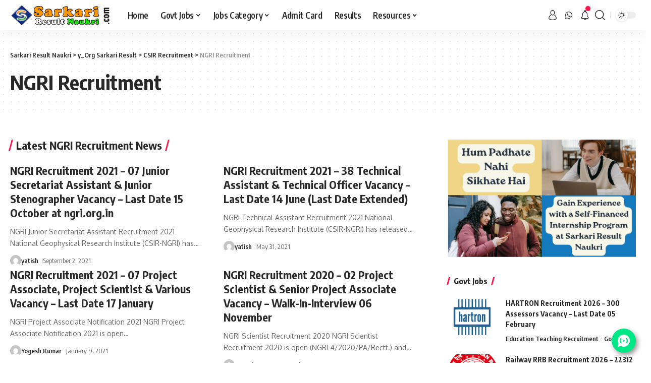

--- FILE ---
content_type: text/html; charset=UTF-8
request_url: https://sarkariresultnaukri.com/vacancy/csir-recruitment/ngri-res/
body_size: 26980
content:
<!DOCTYPE html>
<html lang="en-US">
<head>

	
<!-- Google tag (gtag.js) -->
<script async src="https://www.googletagmanager.com/gtag/js?id=G-0FXH2ZLRDL"></script>
<script>
  window.dataLayer = window.dataLayer || [];
  function gtag(){dataLayer.push(arguments);}
  gtag('js', new Date());
  gtag('config', 'G-0FXH2ZLRDL');
</script>

    <meta charset="UTF-8">
	<meta http-equiv="X-UA-Compatible" content="IE=edge">
    <meta name="viewport" content="width=device-width, initial-scale=1">
    <link rel="profile" href="https://gmpg.org/xfn/11">
	<meta name='robots' content='index, follow, max-image-preview:large, max-snippet:-1, max-video-preview:-1' />
	<style>img:is([sizes="auto" i], [sizes^="auto," i]) { contain-intrinsic-size: 3000px 1500px }</style>
	
	<!-- This site is optimized with the Yoast SEO plugin v25.6 - https://yoast.com/wordpress/plugins/seo/ -->
	<title>NGRI Recruitment 2026 | Careers NGRI RES Vacancy Jobs</title>
	<meta name="description" content="Apply .Sarkari Result NGRI Recruitment Notifications Online. Register For FreeJobAlert Careers National Geophysical Research Institute Vacancy 2026 Updates." />
	<link rel="preconnect" href="https://fonts.gstatic.com" crossorigin><link rel="preload" as="style" onload="this.onload=null;this.rel='stylesheet'" id="rb-preload-gfonts" href="https://fonts.googleapis.com/css?family=Oxygen%3A400%2C700%7CEncode+Sans+Condensed%3A400%2C500%2C600%2C700%2C800&amp;display=swap" crossorigin><noscript><link rel="stylesheet" href="https://fonts.googleapis.com/css?family=Oxygen%3A400%2C700%7CEncode+Sans+Condensed%3A400%2C500%2C600%2C700%2C800&amp;display=swap"></noscript><link rel="canonical" href="https://sarkariresultnaukri.com/vacancy/csir-recruitment/ngri-res/" />
	<meta property="og:locale" content="en_US" />
	<meta property="og:type" content="article" />
	<meta property="og:title" content="NGRI Recruitment 2026 | Careers NGRI RES Vacancy Jobs" />
	<meta property="og:description" content="Apply .Sarkari Result NGRI Recruitment Notifications Online. Register For FreeJobAlert Careers National Geophysical Research Institute Vacancy 2026 Updates." />
	<meta property="og:url" content="https://sarkariresultnaukri.com/vacancy/csir-recruitment/ngri-res/" />
	<meta property="og:site_name" content="Sarkari Result Naukri" />
	<meta property="og:image" content="https://sarkariresultnaukri.com/wp-content/uploads/2022/04/SRN.png" />
	<meta property="og:image:width" content="359" />
	<meta property="og:image:height" content="359" />
	<meta property="og:image:type" content="image/png" />
	<meta name="twitter:card" content="summary_large_image" />
	<meta name="twitter:site" content="@ResultNaukri" />
	<script type="application/ld+json" class="yoast-schema-graph">{"@context":"https://schema.org","@graph":[{"@type":"CollectionPage","@id":"https://sarkariresultnaukri.com/vacancy/csir-recruitment/ngri-res/","url":"https://sarkariresultnaukri.com/vacancy/csir-recruitment/ngri-res/","name":"NGRI Recruitment 2026 | Careers NGRI RES Vacancy Jobs","isPartOf":{"@id":"https://sarkariresultnaukri.com/#website"},"description":"Apply .Sarkari Result NGRI Recruitment Notifications Online. Register For FreeJobAlert Careers National Geophysical Research Institute Vacancy 2026 Updates.","breadcrumb":{"@id":"https://sarkariresultnaukri.com/vacancy/csir-recruitment/ngri-res/#breadcrumb"},"inLanguage":"en-US"},{"@type":"BreadcrumbList","@id":"https://sarkariresultnaukri.com/vacancy/csir-recruitment/ngri-res/#breadcrumb","itemListElement":[{"@type":"ListItem","position":1,"name":"Home","item":"https://sarkariresultnaukri.com/"},{"@type":"ListItem","position":2,"name":"y_Org Sarkari Result","item":"https://sarkariresultnaukri.com/vacancy/"},{"@type":"ListItem","position":3,"name":"CSIR Recruitment","item":"https://sarkariresultnaukri.com/vacancy/csir-recruitment/"},{"@type":"ListItem","position":4,"name":"NGRI Recruitment"}]},{"@type":"WebSite","@id":"https://sarkariresultnaukri.com/#website","url":"https://sarkariresultnaukri.com/","name":"Sarkari Result Naukri","description":"Visit SarkariResultNaukri.com For Latest Sarkari Naukri Result","publisher":{"@id":"https://sarkariresultnaukri.com/#organization"},"potentialAction":[{"@type":"SearchAction","target":{"@type":"EntryPoint","urlTemplate":"https://sarkariresultnaukri.com/?s={search_term_string}"},"query-input":{"@type":"PropertyValueSpecification","valueRequired":true,"valueName":"search_term_string"}}],"inLanguage":"en-US"},{"@type":"Organization","@id":"https://sarkariresultnaukri.com/#organization","name":"Sarkari Result Naukri","url":"https://sarkariresultnaukri.com/","logo":{"@type":"ImageObject","inLanguage":"en-US","@id":"https://sarkariresultnaukri.com/#/schema/logo/image/","url":"https://sarkariresultnaukri.com/wp-content/uploads/2022/11/srn-logo.png","contentUrl":"https://sarkariresultnaukri.com/wp-content/uploads/2022/11/srn-logo.png","width":400,"height":60,"caption":"Sarkari Result Naukri"},"image":{"@id":"https://sarkariresultnaukri.com/#/schema/logo/image/"},"sameAs":["https://www.facebook.com/sarkariresultnaukrii/","https://x.com/ResultNaukri","https://www.instagram.com/sarkariresultnaukri/","https://www.linkedin.com/company/sarkariresultnaukri","https://in.pinterest.com/sarkariresultnaukri/"]}]}</script>
	<!-- / Yoast SEO plugin. -->


<link rel='dns-prefetch' href='//www.googletagmanager.com' />
<link rel="alternate" type="application/rss+xml" title="Sarkari Result Naukri &raquo; Feed" href="https://sarkariresultnaukri.com/feed/" />
<link rel="alternate" type="application/rss+xml" title="Sarkari Result Naukri &raquo; Comments Feed" href="https://sarkariresultnaukri.com/comments/feed/" />
<link rel="alternate" type="application/rss+xml" title="Sarkari Result Naukri &raquo; NGRI Recruitment Category Feed" href="https://sarkariresultnaukri.com/vacancy/csir-recruitment/ngri-res/feed/" />
<script type="application/ld+json">{"@context":"https://schema.org","@type":"Organization","legalName":"Sarkari Result Naukri","url":"https://sarkariresultnaukri.com/","sameAs":["https://www.whatsapp.com/channel/0029VaE7Fy69hXFCk5r2eh0Z"]}</script>
<script>
window._wpemojiSettings = {"baseUrl":"https:\/\/s.w.org\/images\/core\/emoji\/16.0.1\/72x72\/","ext":".png","svgUrl":"https:\/\/s.w.org\/images\/core\/emoji\/16.0.1\/svg\/","svgExt":".svg","source":{"concatemoji":"https:\/\/sarkariresultnaukri.com\/wp-includes\/js\/wp-emoji-release.min.js?ver=6.8.3"}};
/*! This file is auto-generated */
!function(s,n){var o,i,e;function c(e){try{var t={supportTests:e,timestamp:(new Date).valueOf()};sessionStorage.setItem(o,JSON.stringify(t))}catch(e){}}function p(e,t,n){e.clearRect(0,0,e.canvas.width,e.canvas.height),e.fillText(t,0,0);var t=new Uint32Array(e.getImageData(0,0,e.canvas.width,e.canvas.height).data),a=(e.clearRect(0,0,e.canvas.width,e.canvas.height),e.fillText(n,0,0),new Uint32Array(e.getImageData(0,0,e.canvas.width,e.canvas.height).data));return t.every(function(e,t){return e===a[t]})}function u(e,t){e.clearRect(0,0,e.canvas.width,e.canvas.height),e.fillText(t,0,0);for(var n=e.getImageData(16,16,1,1),a=0;a<n.data.length;a++)if(0!==n.data[a])return!1;return!0}function f(e,t,n,a){switch(t){case"flag":return n(e,"\ud83c\udff3\ufe0f\u200d\u26a7\ufe0f","\ud83c\udff3\ufe0f\u200b\u26a7\ufe0f")?!1:!n(e,"\ud83c\udde8\ud83c\uddf6","\ud83c\udde8\u200b\ud83c\uddf6")&&!n(e,"\ud83c\udff4\udb40\udc67\udb40\udc62\udb40\udc65\udb40\udc6e\udb40\udc67\udb40\udc7f","\ud83c\udff4\u200b\udb40\udc67\u200b\udb40\udc62\u200b\udb40\udc65\u200b\udb40\udc6e\u200b\udb40\udc67\u200b\udb40\udc7f");case"emoji":return!a(e,"\ud83e\udedf")}return!1}function g(e,t,n,a){var r="undefined"!=typeof WorkerGlobalScope&&self instanceof WorkerGlobalScope?new OffscreenCanvas(300,150):s.createElement("canvas"),o=r.getContext("2d",{willReadFrequently:!0}),i=(o.textBaseline="top",o.font="600 32px Arial",{});return e.forEach(function(e){i[e]=t(o,e,n,a)}),i}function t(e){var t=s.createElement("script");t.src=e,t.defer=!0,s.head.appendChild(t)}"undefined"!=typeof Promise&&(o="wpEmojiSettingsSupports",i=["flag","emoji"],n.supports={everything:!0,everythingExceptFlag:!0},e=new Promise(function(e){s.addEventListener("DOMContentLoaded",e,{once:!0})}),new Promise(function(t){var n=function(){try{var e=JSON.parse(sessionStorage.getItem(o));if("object"==typeof e&&"number"==typeof e.timestamp&&(new Date).valueOf()<e.timestamp+604800&&"object"==typeof e.supportTests)return e.supportTests}catch(e){}return null}();if(!n){if("undefined"!=typeof Worker&&"undefined"!=typeof OffscreenCanvas&&"undefined"!=typeof URL&&URL.createObjectURL&&"undefined"!=typeof Blob)try{var e="postMessage("+g.toString()+"("+[JSON.stringify(i),f.toString(),p.toString(),u.toString()].join(",")+"));",a=new Blob([e],{type:"text/javascript"}),r=new Worker(URL.createObjectURL(a),{name:"wpTestEmojiSupports"});return void(r.onmessage=function(e){c(n=e.data),r.terminate(),t(n)})}catch(e){}c(n=g(i,f,p,u))}t(n)}).then(function(e){for(var t in e)n.supports[t]=e[t],n.supports.everything=n.supports.everything&&n.supports[t],"flag"!==t&&(n.supports.everythingExceptFlag=n.supports.everythingExceptFlag&&n.supports[t]);n.supports.everythingExceptFlag=n.supports.everythingExceptFlag&&!n.supports.flag,n.DOMReady=!1,n.readyCallback=function(){n.DOMReady=!0}}).then(function(){return e}).then(function(){var e;n.supports.everything||(n.readyCallback(),(e=n.source||{}).concatemoji?t(e.concatemoji):e.wpemoji&&e.twemoji&&(t(e.twemoji),t(e.wpemoji)))}))}((window,document),window._wpemojiSettings);
</script>

<style id='wp-emoji-styles-inline-css'>

	img.wp-smiley, img.emoji {
		display: inline !important;
		border: none !important;
		box-shadow: none !important;
		height: 1em !important;
		width: 1em !important;
		margin: 0 0.07em !important;
		vertical-align: -0.1em !important;
		background: none !important;
		padding: 0 !important;
	}
</style>
<link rel='stylesheet' id='wp-block-library-css' href='https://sarkariresultnaukri.com/wp-includes/css/dist/block-library/style.min.css?ver=6.8.3' media='all' />
<style id='classic-theme-styles-inline-css'>
/*! This file is auto-generated */
.wp-block-button__link{color:#fff;background-color:#32373c;border-radius:9999px;box-shadow:none;text-decoration:none;padding:calc(.667em + 2px) calc(1.333em + 2px);font-size:1.125em}.wp-block-file__button{background:#32373c;color:#fff;text-decoration:none}
</style>
<style id='global-styles-inline-css'>
:root{--wp--preset--aspect-ratio--square: 1;--wp--preset--aspect-ratio--4-3: 4/3;--wp--preset--aspect-ratio--3-4: 3/4;--wp--preset--aspect-ratio--3-2: 3/2;--wp--preset--aspect-ratio--2-3: 2/3;--wp--preset--aspect-ratio--16-9: 16/9;--wp--preset--aspect-ratio--9-16: 9/16;--wp--preset--color--black: #000000;--wp--preset--color--cyan-bluish-gray: #abb8c3;--wp--preset--color--white: #ffffff;--wp--preset--color--pale-pink: #f78da7;--wp--preset--color--vivid-red: #cf2e2e;--wp--preset--color--luminous-vivid-orange: #ff6900;--wp--preset--color--luminous-vivid-amber: #fcb900;--wp--preset--color--light-green-cyan: #7bdcb5;--wp--preset--color--vivid-green-cyan: #00d084;--wp--preset--color--pale-cyan-blue: #8ed1fc;--wp--preset--color--vivid-cyan-blue: #0693e3;--wp--preset--color--vivid-purple: #9b51e0;--wp--preset--gradient--vivid-cyan-blue-to-vivid-purple: linear-gradient(135deg,rgba(6,147,227,1) 0%,rgb(155,81,224) 100%);--wp--preset--gradient--light-green-cyan-to-vivid-green-cyan: linear-gradient(135deg,rgb(122,220,180) 0%,rgb(0,208,130) 100%);--wp--preset--gradient--luminous-vivid-amber-to-luminous-vivid-orange: linear-gradient(135deg,rgba(252,185,0,1) 0%,rgba(255,105,0,1) 100%);--wp--preset--gradient--luminous-vivid-orange-to-vivid-red: linear-gradient(135deg,rgba(255,105,0,1) 0%,rgb(207,46,46) 100%);--wp--preset--gradient--very-light-gray-to-cyan-bluish-gray: linear-gradient(135deg,rgb(238,238,238) 0%,rgb(169,184,195) 100%);--wp--preset--gradient--cool-to-warm-spectrum: linear-gradient(135deg,rgb(74,234,220) 0%,rgb(151,120,209) 20%,rgb(207,42,186) 40%,rgb(238,44,130) 60%,rgb(251,105,98) 80%,rgb(254,248,76) 100%);--wp--preset--gradient--blush-light-purple: linear-gradient(135deg,rgb(255,206,236) 0%,rgb(152,150,240) 100%);--wp--preset--gradient--blush-bordeaux: linear-gradient(135deg,rgb(254,205,165) 0%,rgb(254,45,45) 50%,rgb(107,0,62) 100%);--wp--preset--gradient--luminous-dusk: linear-gradient(135deg,rgb(255,203,112) 0%,rgb(199,81,192) 50%,rgb(65,88,208) 100%);--wp--preset--gradient--pale-ocean: linear-gradient(135deg,rgb(255,245,203) 0%,rgb(182,227,212) 50%,rgb(51,167,181) 100%);--wp--preset--gradient--electric-grass: linear-gradient(135deg,rgb(202,248,128) 0%,rgb(113,206,126) 100%);--wp--preset--gradient--midnight: linear-gradient(135deg,rgb(2,3,129) 0%,rgb(40,116,252) 100%);--wp--preset--font-size--small: 13px;--wp--preset--font-size--medium: 20px;--wp--preset--font-size--large: 36px;--wp--preset--font-size--x-large: 42px;--wp--preset--spacing--20: 0.44rem;--wp--preset--spacing--30: 0.67rem;--wp--preset--spacing--40: 1rem;--wp--preset--spacing--50: 1.5rem;--wp--preset--spacing--60: 2.25rem;--wp--preset--spacing--70: 3.38rem;--wp--preset--spacing--80: 5.06rem;--wp--preset--shadow--natural: 6px 6px 9px rgba(0, 0, 0, 0.2);--wp--preset--shadow--deep: 12px 12px 50px rgba(0, 0, 0, 0.4);--wp--preset--shadow--sharp: 6px 6px 0px rgba(0, 0, 0, 0.2);--wp--preset--shadow--outlined: 6px 6px 0px -3px rgba(255, 255, 255, 1), 6px 6px rgba(0, 0, 0, 1);--wp--preset--shadow--crisp: 6px 6px 0px rgba(0, 0, 0, 1);}:where(.is-layout-flex){gap: 0.5em;}:where(.is-layout-grid){gap: 0.5em;}body .is-layout-flex{display: flex;}.is-layout-flex{flex-wrap: wrap;align-items: center;}.is-layout-flex > :is(*, div){margin: 0;}body .is-layout-grid{display: grid;}.is-layout-grid > :is(*, div){margin: 0;}:where(.wp-block-columns.is-layout-flex){gap: 2em;}:where(.wp-block-columns.is-layout-grid){gap: 2em;}:where(.wp-block-post-template.is-layout-flex){gap: 1.25em;}:where(.wp-block-post-template.is-layout-grid){gap: 1.25em;}.has-black-color{color: var(--wp--preset--color--black) !important;}.has-cyan-bluish-gray-color{color: var(--wp--preset--color--cyan-bluish-gray) !important;}.has-white-color{color: var(--wp--preset--color--white) !important;}.has-pale-pink-color{color: var(--wp--preset--color--pale-pink) !important;}.has-vivid-red-color{color: var(--wp--preset--color--vivid-red) !important;}.has-luminous-vivid-orange-color{color: var(--wp--preset--color--luminous-vivid-orange) !important;}.has-luminous-vivid-amber-color{color: var(--wp--preset--color--luminous-vivid-amber) !important;}.has-light-green-cyan-color{color: var(--wp--preset--color--light-green-cyan) !important;}.has-vivid-green-cyan-color{color: var(--wp--preset--color--vivid-green-cyan) !important;}.has-pale-cyan-blue-color{color: var(--wp--preset--color--pale-cyan-blue) !important;}.has-vivid-cyan-blue-color{color: var(--wp--preset--color--vivid-cyan-blue) !important;}.has-vivid-purple-color{color: var(--wp--preset--color--vivid-purple) !important;}.has-black-background-color{background-color: var(--wp--preset--color--black) !important;}.has-cyan-bluish-gray-background-color{background-color: var(--wp--preset--color--cyan-bluish-gray) !important;}.has-white-background-color{background-color: var(--wp--preset--color--white) !important;}.has-pale-pink-background-color{background-color: var(--wp--preset--color--pale-pink) !important;}.has-vivid-red-background-color{background-color: var(--wp--preset--color--vivid-red) !important;}.has-luminous-vivid-orange-background-color{background-color: var(--wp--preset--color--luminous-vivid-orange) !important;}.has-luminous-vivid-amber-background-color{background-color: var(--wp--preset--color--luminous-vivid-amber) !important;}.has-light-green-cyan-background-color{background-color: var(--wp--preset--color--light-green-cyan) !important;}.has-vivid-green-cyan-background-color{background-color: var(--wp--preset--color--vivid-green-cyan) !important;}.has-pale-cyan-blue-background-color{background-color: var(--wp--preset--color--pale-cyan-blue) !important;}.has-vivid-cyan-blue-background-color{background-color: var(--wp--preset--color--vivid-cyan-blue) !important;}.has-vivid-purple-background-color{background-color: var(--wp--preset--color--vivid-purple) !important;}.has-black-border-color{border-color: var(--wp--preset--color--black) !important;}.has-cyan-bluish-gray-border-color{border-color: var(--wp--preset--color--cyan-bluish-gray) !important;}.has-white-border-color{border-color: var(--wp--preset--color--white) !important;}.has-pale-pink-border-color{border-color: var(--wp--preset--color--pale-pink) !important;}.has-vivid-red-border-color{border-color: var(--wp--preset--color--vivid-red) !important;}.has-luminous-vivid-orange-border-color{border-color: var(--wp--preset--color--luminous-vivid-orange) !important;}.has-luminous-vivid-amber-border-color{border-color: var(--wp--preset--color--luminous-vivid-amber) !important;}.has-light-green-cyan-border-color{border-color: var(--wp--preset--color--light-green-cyan) !important;}.has-vivid-green-cyan-border-color{border-color: var(--wp--preset--color--vivid-green-cyan) !important;}.has-pale-cyan-blue-border-color{border-color: var(--wp--preset--color--pale-cyan-blue) !important;}.has-vivid-cyan-blue-border-color{border-color: var(--wp--preset--color--vivid-cyan-blue) !important;}.has-vivid-purple-border-color{border-color: var(--wp--preset--color--vivid-purple) !important;}.has-vivid-cyan-blue-to-vivid-purple-gradient-background{background: var(--wp--preset--gradient--vivid-cyan-blue-to-vivid-purple) !important;}.has-light-green-cyan-to-vivid-green-cyan-gradient-background{background: var(--wp--preset--gradient--light-green-cyan-to-vivid-green-cyan) !important;}.has-luminous-vivid-amber-to-luminous-vivid-orange-gradient-background{background: var(--wp--preset--gradient--luminous-vivid-amber-to-luminous-vivid-orange) !important;}.has-luminous-vivid-orange-to-vivid-red-gradient-background{background: var(--wp--preset--gradient--luminous-vivid-orange-to-vivid-red) !important;}.has-very-light-gray-to-cyan-bluish-gray-gradient-background{background: var(--wp--preset--gradient--very-light-gray-to-cyan-bluish-gray) !important;}.has-cool-to-warm-spectrum-gradient-background{background: var(--wp--preset--gradient--cool-to-warm-spectrum) !important;}.has-blush-light-purple-gradient-background{background: var(--wp--preset--gradient--blush-light-purple) !important;}.has-blush-bordeaux-gradient-background{background: var(--wp--preset--gradient--blush-bordeaux) !important;}.has-luminous-dusk-gradient-background{background: var(--wp--preset--gradient--luminous-dusk) !important;}.has-pale-ocean-gradient-background{background: var(--wp--preset--gradient--pale-ocean) !important;}.has-electric-grass-gradient-background{background: var(--wp--preset--gradient--electric-grass) !important;}.has-midnight-gradient-background{background: var(--wp--preset--gradient--midnight) !important;}.has-small-font-size{font-size: var(--wp--preset--font-size--small) !important;}.has-medium-font-size{font-size: var(--wp--preset--font-size--medium) !important;}.has-large-font-size{font-size: var(--wp--preset--font-size--large) !important;}.has-x-large-font-size{font-size: var(--wp--preset--font-size--x-large) !important;}
:where(.wp-block-post-template.is-layout-flex){gap: 1.25em;}:where(.wp-block-post-template.is-layout-grid){gap: 1.25em;}
:where(.wp-block-columns.is-layout-flex){gap: 2em;}:where(.wp-block-columns.is-layout-grid){gap: 2em;}
:root :where(.wp-block-pullquote){font-size: 1.5em;line-height: 1.6;}
</style>
<link rel='stylesheet' id='ppress-frontend-css' href='https://sarkariresultnaukri.com/wp-content/plugins/wp-user-avatar/assets/css/frontend.min.css?ver=4.16.3' media='all' />
<link rel='stylesheet' id='ppress-flatpickr-css' href='https://sarkariresultnaukri.com/wp-content/plugins/wp-user-avatar/assets/flatpickr/flatpickr.min.css?ver=4.16.3' media='all' />
<link rel='stylesheet' id='ppress-select2-css' href='https://sarkariresultnaukri.com/wp-content/plugins/wp-user-avatar/assets/select2/select2.min.css?ver=6.8.3' media='all' />
<link rel='stylesheet' id='elementor-icons-css' href='https://sarkariresultnaukri.com/wp-content/plugins/elementor/assets/lib/eicons/css/elementor-icons.min.css?ver=5.43.0' media='all' />
<link rel='stylesheet' id='elementor-frontend-css' href='https://sarkariresultnaukri.com/wp-content/plugins/elementor/assets/css/frontend.min.css?ver=3.31.1' media='all' />
<link rel='stylesheet' id='elementor-post-271531-css' href='https://sarkariresultnaukri.com/wp-content/uploads/elementor/css/post-271531.css?ver=1768277357' media='all' />

<link rel='stylesheet' id='foxiz-main-css' href='https://sarkariresultnaukri.com/wp-content/themes/inmoed/assets/css/main.css?ver=1.6.2' media='all' />
<link rel='stylesheet' id='foxiz-print-css' href='https://sarkariresultnaukri.com/wp-content/themes/inmoed/assets/css/print.css?ver=1.6.2' media='all' />
<link rel='stylesheet' id='foxiz-style-css' href='https://sarkariresultnaukri.com/wp-content/themes/inmoed/style.css?ver=1.6.2' media='all' />
<style id='foxiz-style-inline-css'>
[data-theme="dark"].is-hd-4 {--nav-bg: #191c20;--nav-bg-from: #191c20;--nav-bg-to: #191c20;}[data-theme="dark"].is-hd-5, [data-theme="dark"].is-hd-5:not(.sticky-on) {--nav-bg: #191c20;--nav-bg-from: #191c20;--nav-bg-to: #191c20;}:root {--max-width-wo-sb : 860px;--hyperlink-line-color :var(--g-color);}.search-header:before { background-repeat : no-repeat;background-size : cover;background-attachment : scroll;background-position : center center;}[data-theme="dark"] .search-header:before { background-repeat : no-repeat;background-size : cover;background-attachment : scroll;background-position : center center;}.footer-has-bg { background-color : #0000000a;}[data-theme="dark"] .footer-has-bg { background-color : #16181c;}#amp-mobile-version-switcher { display: none; }
</style>
<link rel='stylesheet' id='elementor-gf-local-roboto-css' href='http://sarkariresultnaukri.com/wp-content/uploads/elementor/google-fonts/css/roboto.css?ver=1751004403' media='all' />
<link rel='stylesheet' id='elementor-gf-local-robotoslab-css' href='http://sarkariresultnaukri.com/wp-content/uploads/elementor/google-fonts/css/robotoslab.css?ver=1751004404' media='all' />
<script src="https://sarkariresultnaukri.com/wp-includes/js/jquery/jquery.min.js?ver=3.7.1" id="jquery-core-js"></script>
<script src="https://sarkariresultnaukri.com/wp-includes/js/jquery/jquery-migrate.min.js?ver=3.4.1" id="jquery-migrate-js"></script>
<script src="https://sarkariresultnaukri.com/wp-content/plugins/wp-user-avatar/assets/flatpickr/flatpickr.min.js?ver=4.16.3" id="ppress-flatpickr-js"></script>
<script src="https://sarkariresultnaukri.com/wp-content/plugins/wp-user-avatar/assets/select2/select2.min.js?ver=4.16.3" id="ppress-select2-js"></script>
<script src="https://sarkariresultnaukri.com/wp-content/themes/inmoed/assets/js/highlight-share.js?ver=1" id="highlight-share-js"></script>
<link rel="https://api.w.org/" href="https://sarkariresultnaukri.com/wp-json/" /><link rel="alternate" title="JSON" type="application/json" href="https://sarkariresultnaukri.com/wp-json/wp/v2/categories/11470" /><link rel="EditURI" type="application/rsd+xml" title="RSD" href="https://sarkariresultnaukri.com/xmlrpc.php?rsd" />
<meta name="generator" content="WordPress 6.8.3" />
<meta name="generator" content="Site Kit by Google 1.170.0" /><meta name="google-site-verification" content="zVr23IA7p2feERvPFFXQVa6M-eHZmbzXuImoDDM42C8"><meta name="generator" content="Elementor 3.31.1; features: additional_custom_breakpoints, e_element_cache; settings: css_print_method-external, google_font-enabled, font_display-swap">
<script type="application/ld+json">{"@context":"https://schema.org","@type":"WebSite","@id":"https://sarkariresultnaukri.com/#website","url":"https://sarkariresultnaukri.com/","name":"Sarkari Result Naukri","potentialAction":{"@type":"SearchAction","target":"https://sarkariresultnaukri.com/?s={search_term_string}","query-input":"required name=search_term_string"}}</script>
			<style>
				.e-con.e-parent:nth-of-type(n+4):not(.e-lazyloaded):not(.e-no-lazyload),
				.e-con.e-parent:nth-of-type(n+4):not(.e-lazyloaded):not(.e-no-lazyload) * {
					background-image: none !important;
				}
				@media screen and (max-height: 1024px) {
					.e-con.e-parent:nth-of-type(n+3):not(.e-lazyloaded):not(.e-no-lazyload),
					.e-con.e-parent:nth-of-type(n+3):not(.e-lazyloaded):not(.e-no-lazyload) * {
						background-image: none !important;
					}
				}
				@media screen and (max-height: 640px) {
					.e-con.e-parent:nth-of-type(n+2):not(.e-lazyloaded):not(.e-no-lazyload),
					.e-con.e-parent:nth-of-type(n+2):not(.e-lazyloaded):not(.e-no-lazyload) * {
						background-image: none !important;
					}
				}
			</style>
			            <meta property="og:title" content="NGRI Recruitment 2026 | Careers NGRI RES Vacancy Jobs"/>
            <meta property="og:url" content="https://sarkariresultnaukri.com/vacancy/csir-recruitment/ngri-res"/>
            <meta property="og:site_name" content="Sarkari Result Naukri"/>
						<link rel="icon" href="https://sarkariresultnaukri.com/wp-content/uploads/2016/12/cropped-sns-32x32.jpg" sizes="32x32" />
<link rel="icon" href="https://sarkariresultnaukri.com/wp-content/uploads/2016/12/cropped-sns-192x192.jpg" sizes="192x192" />
<link rel="apple-touch-icon" href="https://sarkariresultnaukri.com/wp-content/uploads/2016/12/cropped-sns-180x180.jpg" />
<meta name="msapplication-TileImage" content="https://sarkariresultnaukri.com/wp-content/uploads/2016/12/cropped-sns-270x270.jpg" />
		<style id="wp-custom-css">
			.post-edit-link {
    font-size: var(--rem-mini);
    line-height: 1;
    position: relative !important;
    z-index: 9999;
    top: 0;
    left: 0px;
    display: block;
    visibility: visible !important;
    padding: 5px;
    -webkit-transition: var(--effect);
    transition: var(--effect);
    opacity: 1;
    color: #040404!important;
    background-color: transparent !important;
}		</style>
		    <meta name="google-site-verification" content="zVr23IA7p2feERvPFFXQVa6M-eHZmbzXuImoDDM42C8" />
	
</head>
<body class="archive category category-ngri-res category-11470 wp-custom-logo wp-embed-responsive wp-theme-inmoed elementor-default elementor-kit-271531 menu-ani-1 hover-ani-1 is-rm-1 wc-res-list is-hd-1 is-backtop is-mstick is-smart-sticky top-spacing sync-bookmarks" data-theme="default">

	
<div class="site-outer">
	        <header id="site-header" class="header-wrap rb-section header-set-1 header-1 header-wrapper style-shadow">
			            <div id="navbar-outer" class="navbar-outer">
                <div id="sticky-holder" class="sticky-holder">
                    <div class="navbar-wrap">
                        <div class="rb-container edge-padding">
                            <div class="navbar-inner">
                                <div class="navbar-left">
									        <div class="logo-wrap is-image-logo site-branding">
            <a href="https://sarkariresultnaukri.com/" class="logo" title="Sarkari Result Naukri">
				<img class="logo-default" data-mode="default" height="80" width="401" src="https://sarkariresultnaukri.com/wp-content/uploads/2025/07/SRN-Logo-2025.png" srcset="https://sarkariresultnaukri.com/wp-content/uploads/2025/07/SRN-Logo-2025.png 1x,https://sarkariresultnaukri.com/wp-content/uploads/2025/07/SRN-Logo-2025.png 2x" alt="Sarkari Result Naukri"><img class="logo-dark" data-mode="dark" height="80" width="401" src="https://sarkariresultnaukri.com/wp-content/uploads/2025/07/SRN-Logo-2025.png" srcset="https://sarkariresultnaukri.com/wp-content/uploads/2025/07/SRN-Logo-2025.png 1x,https://sarkariresultnaukri.com/wp-content/uploads/2025/07/SRN-Logo-2025.png 2x" alt="Sarkari Result Naukri">            </a>
        </div>
		        <nav id="site-navigation" class="main-menu-wrap" aria-label="main menu"><ul id="menu-top-header" class="main-menu rb-menu large-menu" itemscope itemtype="https://www.schema.org/SiteNavigationElement"><li id="menu-item-278730" class="menu-item menu-item-type-custom menu-item-object-custom menu-item-home menu-item-278730"><a href="http://sarkariresultnaukri.com"><span>Home</span></a></li>
<li id="menu-item-329195" class="menu-item menu-item-type-taxonomy menu-item-object-category menu-item-has-children menu-item-329195"><a href="https://sarkariresultnaukri.com/post-type/govt-jobs/"><span>Govt Jobs</span></a>
<ul class="sub-menu">
	<li id="menu-item-333661" class="menu-item menu-item-type-taxonomy menu-item-object-category menu-item-333661"><a href="https://sarkariresultnaukri.com/sarkari-exam/agriculture-recruitment/"><span>Agriculture Recruitment</span></a></li>
	<li id="menu-item-333662" class="menu-item menu-item-type-taxonomy menu-item-object-category menu-item-333662"><a href="https://sarkariresultnaukri.com/sarkari-exam/bank-recruitment/"><span>Bank Recruitment</span></a></li>
	<li id="menu-item-333663" class="menu-item menu-item-type-taxonomy menu-item-object-category menu-item-333663"><a href="https://sarkariresultnaukri.com/sarkari-exam/civil-services-recruitment/"><span>Civil Services Recruitment</span></a></li>
	<li id="menu-item-333664" class="menu-item menu-item-type-taxonomy menu-item-object-category menu-item-333664"><a href="https://sarkariresultnaukri.com/sarkari-exam/defence-recruitment/"><span>Defence Recruitment</span></a></li>
	<li id="menu-item-333665" class="menu-item menu-item-type-taxonomy menu-item-object-category menu-item-333665"><a href="https://sarkariresultnaukri.com/sarkari-exam/education-recruitment/"><span>Education Teaching Recruitment</span></a></li>
	<li id="menu-item-333667" class="menu-item menu-item-type-taxonomy menu-item-object-category menu-item-333667"><a href="https://sarkariresultnaukri.com/sarkari-exam/health-medical-recruitment/"><span>Health &amp; Medical Recruitment</span></a></li>
	<li id="menu-item-333668" class="menu-item menu-item-type-taxonomy menu-item-object-category menu-item-333668"><a href="https://sarkariresultnaukri.com/sarkari-exam/law-judiciary-recruitment/"><span>Law &amp; Judiciary Recruitment</span></a></li>
	<li id="menu-item-333683" class="menu-item menu-item-type-custom menu-item-object-custom menu-item-333683"><a href="https://sarkariresultnaukri.com/sarkari-exam/police-recruitment/"><span>Police Recruitmnet</span></a></li>
	<li id="menu-item-333696" class="menu-item menu-item-type-taxonomy menu-item-object-category menu-item-333696"><a href="https://sarkariresultnaukri.com/sarkari-exam/power-energy-recruitment/"><span>Power &amp; Energy Recruitment</span></a></li>
	<li id="menu-item-333669" class="menu-item menu-item-type-taxonomy menu-item-object-category menu-item-333669"><a href="https://sarkariresultnaukri.com/sarkari-exam/public-sector-psu-recruitment/"><span>PSU Recruitment</span></a></li>
	<li id="menu-item-333670" class="menu-item menu-item-type-taxonomy menu-item-object-category menu-item-333670"><a href="https://sarkariresultnaukri.com/sarkari-exam/rrb-railway-recruitment/"><span>Railway Recruitment</span></a></li>
	<li id="menu-item-333671" class="menu-item menu-item-type-taxonomy menu-item-object-category menu-item-333671"><a href="https://sarkariresultnaukri.com/sarkari-exam/scientist-research-recruitment/"><span>Research Recruitment</span></a></li>
	<li id="menu-item-333672" class="menu-item menu-item-type-taxonomy menu-item-object-category menu-item-333672"><a href="https://sarkariresultnaukri.com/sarkari-exam/staff-selection-recruitment/"><span>Staff Selection Recruitment</span></a></li>
</ul>
</li>
<li id="menu-item-335348" class="menu-item menu-item-type-custom menu-item-object-custom menu-item-has-children menu-item-335348"><a href="#"><span>Jobs Category</span></a>
<ul class="sub-menu">
	<li id="menu-item-299342" class="menu-item menu-item-type-custom menu-item-object-custom menu-item-299342"><a href="http://sarkariresultnaukri.com/all-qualifications/"><span>Jobs by Qualification</span></a></li>
	<li id="menu-item-335437" class="menu-item menu-item-type-post_type menu-item-object-page menu-item-335437"><a href="https://sarkariresultnaukri.com/all-states/"><span>State Wise Jobs</span></a></li>
	<li id="menu-item-335349" class="menu-item menu-item-type-post_type menu-item-object-page menu-item-335349"><a href="https://sarkariresultnaukri.com/all-job-roles/"><span>Naukri By Job Roles</span></a></li>
</ul>
</li>
<li id="menu-item-305994" class="menu-item menu-item-type-taxonomy menu-item-object-category menu-item-305994"><a href="https://sarkariresultnaukri.com/post-type/download-admit-card/"><span>Admit Card</span></a></li>
<li id="menu-item-329132" class="menu-item menu-item-type-taxonomy menu-item-object-category menu-item-329132"><a href="https://sarkariresultnaukri.com/post-type/exam-result/"><span>Results</span></a></li>
<li id="menu-item-335359" class="menu-item menu-item-type-taxonomy menu-item-object-category menu-item-has-children menu-item-335359"><a href="https://sarkariresultnaukri.com/resources/"><span>Resources</span></a>
<ul class="sub-menu">
	<li id="menu-item-335289" class="menu-item menu-item-type-taxonomy menu-item-object-category menu-item-335289"><a href="https://sarkariresultnaukri.com/resources/coaching-institutes/"><span>Coachings &#038; Tuition Centres</span></a></li>
	<li id="menu-item-335347" class="menu-item menu-item-type-taxonomy menu-item-object-category menu-item-335347"><a href="https://sarkariresultnaukri.com/resources/library-study-centre/"><span>Library &#038; Study Centers</span></a></li>
</ul>
</li>
</ul></nav>
		                                </div>
                                <div class="navbar-right">
									        <div class="wnav-holder widget-h-login header-dropdown-outer">
							                    <a href="https://sarkariresultnaukri.com/wp-login.php?redirect_to=https%3A%2F%2Fsarkariresultnaukri.com%2Fvacancy%2Fcsir-recruitment%2Fngri-res" class="login-toggle is-login header-element" data-title="Sign In"><svg class="svg-icon svg-user" aria-hidden="true" role="img" focusable="false" xmlns="http://www.w3.org/2000/svg" viewBox="0 0 456.368 456.368"><path fill="currentColor" d="M324.194,220.526c-6.172,7.772-13.106,14.947-21.07,21.423c45.459,26.076,76.149,75.1,76.149,131.158 c0,30.29-66.367,54.018-151.09,54.018s-151.09-23.728-151.09-54.018c0-56.058,30.69-105.082,76.149-131.158 c-7.963-6.476-14.897-13.65-21.07-21.423c-50.624,31.969-84.322,88.41-84.322,152.581c0,19.439,10.644,46.53,61.355,65.201 c31.632,11.647,73.886,18.06,118.979,18.06c45.093,0,87.347-6.413,118.979-18.06c50.71-18.671,61.355-45.762,61.355-65.201 C408.516,308.936,374.818,252.495,324.194,220.526z" /><path fill="currentColor" d="M228.182,239.795c56.833,0,100.597-54.936,100.597-119.897C328.779,54.907,284.993,0,228.182,0 c-56.833,0-100.597,54.936-100.597,119.897C127.585,184.888,171.372,239.795,228.182,239.795z M228.182,29.243 c39.344,0,71.354,40.667,71.354,90.654s-32.01,90.654-71.354,90.654s-71.354-40.667-71.354-90.654S188.838,29.243,228.182,29.243 z" /></svg></a>
							        </div>
	            <div class="header-social-list wnav-holder"><a class="social-link-whatsapp" data-title="WhatsApp" href="https://www.whatsapp.com/channel/0029VaE7Fy69hXFCk5r2eh0Z" target="_blank" rel="noopener nofollow"><i class="rbi rbi-whatsapp"></i></a></div>
		        <div class="wnav-holder header-dropdown-outer">
            <a href="#" class="dropdown-trigger notification-icon" data-notification="336815">
                <span class="notification-icon-inner" data-title="Notification">
                                            <i class="rbi rbi-notification wnav-icon"></i>
                                        <span class="notification-info"></span>
                </span>
            </a>
            <div class="header-dropdown notification-dropdown">
                <div class="notification-popup">
                    <div class="notification-header">
                        <span class="h4">Notification</span>
						                            <a class="notification-url meta-text" href="#">Show More                                <i class="rbi rbi-cright"></i></a>
						                    </div>
                    <div class="notification-content">
                        <div class="scroll-holder">
                            <div class="notification-bookmark"></div>
                            <div class="notification-latest">
                                <span class="h5 notification-content-title"><i class="rbi rbi-clock"></i>Latest News</span>
								<div id="uid_notification" class="block-wrap block-small block-list block-list-small-2 short-pagination rb-columns rb-col-1 p-middle"><div class="block-inner">        <div class="p-wrap p-small p-list-small-2" data-pid="336815">
			            <div class="feat-holder">        <div class="p-featured ratio-v1">
			        <a class="p-flink" href="https://sarkariresultnaukri.com/hartron-recruitment-vacancy/" title="HARTRON Recruitment 2026 &#8211; 300 Assessors Vacancy &#8211; Last Date 05 February">
			<img width="150" height="150" src="https://sarkariresultnaukri.com/wp-content/uploads/2026/01/HARTRON-logo-150x150.png" class="featured-img wp-post-image" alt="" decoding="async" />        </a>
		        </div>
	</div>
		        <div class="p-content">
			<h5 class="entry-title">        <a class="p-url" href="https://sarkariresultnaukri.com/hartron-recruitment-vacancy/" rel="bookmark">HARTRON Recruitment 2026 &#8211; 300 Assessors Vacancy &#8211; Last Date 05 February</a></h5>            <div class="p-meta">
                <div class="meta-inner is-meta">
					                <span class="meta-el meta-category meta-bold">
					                        <a class="category-12234" href="https://sarkariresultnaukri.com/sarkari-exam/education-recruitment/">Education Teaching Recruitment</a>
					                        <a class="category-715" href="https://sarkariresultnaukri.com/post-type/govt-jobs/">Govt Jobs</a>
									</span>
			                </div>
				            </div>
		        </div>
		        </div>
	        <div class="p-wrap p-small p-list-small-2" data-pid="333563">
			            <div class="feat-holder">        <div class="p-featured ratio-v1">
			        <a class="p-flink" href="https://sarkariresultnaukri.com/railway-rrb-recruitment-vacancy/" title="Railway RRB Recruitment 2026 &#8211; 22312 Level -1 Group D Various Post &amp; Various posts of Isolated Categories &#8211; Last Date 02 March">
			<img loading="lazy" width="150" height="150" src="https://sarkariresultnaukri.com/wp-content/uploads/2024/12/railway-150x150.png" class="featured-img wp-post-image" alt="" decoding="async" />        </a>
		        </div>
	</div>
		        <div class="p-content">
			<h5 class="entry-title">        <a class="p-url" href="https://sarkariresultnaukri.com/railway-rrb-recruitment-vacancy/" rel="bookmark">Railway RRB Recruitment 2026 &#8211; 22312 Level -1 Group D Various Post &amp; Various posts of Isolated Categories &#8211; Last Date 02 March</a></h5>            <div class="p-meta">
                <div class="meta-inner is-meta">
					                <span class="meta-el meta-category meta-bold">
					                        <a class="category-715" href="https://sarkariresultnaukri.com/post-type/govt-jobs/">Govt Jobs</a>
					                        <a class="category-11272" href="https://sarkariresultnaukri.com/sarkari-exam/rrb-railway-recruitment/">Railway Recruitment</a>
									</span>
			                </div>
				            </div>
		        </div>
		        </div>
	        <div class="p-wrap p-small p-list-small-2" data-pid="336811">
			            <div class="feat-holder">        <div class="p-featured ratio-v1">
			        <a class="p-flink" href="https://sarkariresultnaukri.com/iffco-recruitment-vacancy/" title="IFFCO Recruitment 2026 – Apprentice Trainee Vacancy – Last Date 29 January">
			<img loading="lazy" width="150" height="150" src="https://sarkariresultnaukri.com/wp-content/uploads/2025/03/IFFCO-150x150.png" class="featured-img wp-post-image" alt="" decoding="async" />        </a>
		        </div>
	</div>
		        <div class="p-content">
			<h5 class="entry-title">        <a class="p-url" href="https://sarkariresultnaukri.com/iffco-recruitment-vacancy/" rel="bookmark">IFFCO Recruitment 2026 – Apprentice Trainee Vacancy – Last Date 29 January</a></h5>            <div class="p-meta">
                <div class="meta-inner is-meta">
					                <span class="meta-el meta-category meta-bold">
					                        <a class="category-715" href="https://sarkariresultnaukri.com/post-type/govt-jobs/">Govt Jobs</a>
					                        <a class="category-12231" href="https://sarkariresultnaukri.com/sarkari-exam/public-sector-psu-recruitment/">PSU Recruitment</a>
									</span>
			                </div>
				            </div>
		        </div>
		        </div>
	        <div class="p-wrap p-small p-list-small-2" data-pid="336713">
			            <div class="feat-holder">        <div class="p-featured ratio-v1">
			        <a class="p-flink" href="https://sarkariresultnaukri.com/hssc-recruitment-vacancy/" title="HSSC Recruitment 2026 &#8211; 7259 Stenographer &amp; Constable Vacancy &#8211; Last Date 15 February">
			<img loading="lazy" width="150" height="150" src="https://sarkariresultnaukri.com/wp-content/uploads/2026/01/hssc-logo-150x150.jpg" class="featured-img wp-post-image" alt="" decoding="async" />        </a>
		        </div>
	</div>
		        <div class="p-content">
			<h5 class="entry-title">        <a class="p-url" href="https://sarkariresultnaukri.com/hssc-recruitment-vacancy/" rel="bookmark">HSSC Recruitment 2026 &#8211; 7259 Stenographer &amp; Constable Vacancy &#8211; Last Date 15 February</a></h5>            <div class="p-meta">
                <div class="meta-inner is-meta">
					                <span class="meta-el meta-category meta-bold">
					                        <a class="category-715" href="https://sarkariresultnaukri.com/post-type/govt-jobs/">Govt Jobs</a>
					                        <a class="category-12230" href="https://sarkariresultnaukri.com/sarkari-exam/police-recruitment/">Police Recruitment</a>
					                        <a class="category-12233" href="https://sarkariresultnaukri.com/sarkari-exam/staff-selection-recruitment/">Staff Selection Recruitment</a>
									</span>
			                </div>
				            </div>
		        </div>
		        </div>
	        <div class="p-wrap p-small p-list-small-2" data-pid="336680">
			            <div class="feat-holder">        <div class="p-featured ratio-v1">
			        <a class="p-flink" href="https://sarkariresultnaukri.com/ncert-recruitment-vacancy/" title="NCERT Recruitment 2026 &#8211; 173 Group A, B &amp; C Vacancy &#8211; Last Date 30 January">
			<img loading="lazy" width="150" height="150" src="https://sarkariresultnaukri.com/wp-content/uploads/2025/12/NCERT-logo-150x150.png" class="featured-img wp-post-image" alt="" decoding="async" />        </a>
		        </div>
	</div>
		        <div class="p-content">
			<h5 class="entry-title">        <a class="p-url" href="https://sarkariresultnaukri.com/ncert-recruitment-vacancy/" rel="bookmark">NCERT Recruitment 2026 &#8211; 173 Group A, B &amp; C Vacancy &#8211; Last Date 30 January</a></h5>            <div class="p-meta">
                <div class="meta-inner is-meta">
					                <span class="meta-el meta-category meta-bold">
					                        <a class="category-12234" href="https://sarkariresultnaukri.com/sarkari-exam/education-recruitment/">Education Teaching Recruitment</a>
					                        <a class="category-715" href="https://sarkariresultnaukri.com/post-type/govt-jobs/">Govt Jobs</a>
									</span>
			                </div>
				            </div>
		        </div>
		        </div>
	</div>        <div class="pagination-wrap pagination-infinite">
            <div class="infinite-trigger"><i class="rb-loader"></i></div>
        </div>
		</div>                            </div>
                        </div>
                    </div>
                </div>
            </div>
        </div>
	        <div class="wnav-holder w-header-search header-dropdown-outer">
            <a href="#" data-title="Search" class="icon-holder header-element search-btn search-trigger">
				<i class="rbi rbi-search wnav-icon"></i>            </a>
			                <div class="header-dropdown">
                    <div class="header-search-form live-search-form">
						        <form method="get" action="https://sarkariresultnaukri.com/" class="rb-search-form">
            <div class="search-form-inner">
				                    <span class="search-icon"><i class="rbi rbi-search"></i></span>
				                <span class="search-text"><input type="text" class="field" placeholder="Search Headlines, News..." value="" name="s"/></span>
                <span class="rb-search-submit"><input type="submit" value="Search"/>                        <i class="rbi rbi-cright"></i></span>
            </div>
        </form>
							                            <span class="live-search-animation rb-loader"></span>
                            <div class="live-search-response"></div>
						                    </div>
                </div>
			        </div>
		        <div class="dark-mode-toggle-wrap">
            <div class="dark-mode-toggle">
                <span class="dark-mode-slide">
                    <i class="dark-mode-slide-btn mode-icon-dark" data-title="Switch to Light"><svg class="svg-icon svg-mode-dark" aria-hidden="true" role="img" focusable="false" xmlns="http://www.w3.org/2000/svg" viewBox="0 0 512 512"><path fill="currentColor" d="M507.681,209.011c-1.297-6.991-7.324-12.111-14.433-12.262c-7.104-0.122-13.347,4.711-14.936,11.643 c-15.26,66.497-73.643,112.94-141.978,112.94c-80.321,0-145.667-65.346-145.667-145.666c0-68.335,46.443-126.718,112.942-141.976 c6.93-1.59,11.791-7.826,11.643-14.934c-0.149-7.108-5.269-13.136-12.259-14.434C287.546,1.454,271.735,0,256,0 C187.62,0,123.333,26.629,74.98,74.981C26.628,123.333,0,187.62,0,256s26.628,132.667,74.98,181.019 C123.333,485.371,187.62,512,256,512s132.667-26.629,181.02-74.981C485.372,388.667,512,324.38,512,256 C512,240.278,510.546,224.469,507.681,209.011z" /></svg></i>
                    <i class="dark-mode-slide-btn mode-icon-default" data-title="Switch to Dark"><svg class="svg-icon svg-mode-light" aria-hidden="true" role="img" focusable="false" xmlns="http://www.w3.org/2000/svg" viewBox="0 0 232.447 232.447"><path fill="currentColor" d="M116.211,194.8c-4.143,0-7.5,3.357-7.5,7.5v22.643c0,4.143,3.357,7.5,7.5,7.5s7.5-3.357,7.5-7.5V202.3 C123.711,198.157,120.354,194.8,116.211,194.8z" /><path fill="currentColor" d="M116.211,37.645c4.143,0,7.5-3.357,7.5-7.5V7.505c0-4.143-3.357-7.5-7.5-7.5s-7.5,3.357-7.5,7.5v22.641 C108.711,34.288,112.068,37.645,116.211,37.645z" /><path fill="currentColor" d="M50.054,171.78l-16.016,16.008c-2.93,2.929-2.931,7.677-0.003,10.606c1.465,1.466,3.385,2.198,5.305,2.198 c1.919,0,3.838-0.731,5.302-2.195l16.016-16.008c2.93-2.929,2.931-7.677,0.003-10.606C57.731,168.852,52.982,168.851,50.054,171.78 z" /><path fill="currentColor" d="M177.083,62.852c1.919,0,3.838-0.731,5.302-2.195L198.4,44.649c2.93-2.929,2.931-7.677,0.003-10.606 c-2.93-2.932-7.679-2.931-10.607-0.003l-16.016,16.008c-2.93,2.929-2.931,7.677-0.003,10.607 C173.243,62.12,175.163,62.852,177.083,62.852z" /><path fill="currentColor" d="M37.645,116.224c0-4.143-3.357-7.5-7.5-7.5H7.5c-4.143,0-7.5,3.357-7.5,7.5s3.357,7.5,7.5,7.5h22.645 C34.287,123.724,37.645,120.366,37.645,116.224z" /><path fill="currentColor" d="M224.947,108.724h-22.652c-4.143,0-7.5,3.357-7.5,7.5s3.357,7.5,7.5,7.5h22.652c4.143,0,7.5-3.357,7.5-7.5 S229.09,108.724,224.947,108.724z" /><path fill="currentColor" d="M50.052,60.655c1.465,1.465,3.384,2.197,5.304,2.197c1.919,0,3.839-0.732,5.303-2.196c2.93-2.929,2.93-7.678,0.001-10.606 L44.652,34.042c-2.93-2.93-7.679-2.929-10.606-0.001c-2.93,2.929-2.93,7.678-0.001,10.606L50.052,60.655z" /><path fill="currentColor" d="M182.395,171.782c-2.93-2.929-7.679-2.93-10.606-0.001c-2.93,2.929-2.93,7.678-0.001,10.607l16.007,16.008 c1.465,1.465,3.384,2.197,5.304,2.197c1.919,0,3.839-0.732,5.303-2.196c2.93-2.929,2.93-7.678,0.001-10.607L182.395,171.782z" /><path fill="currentColor" d="M116.22,48.7c-37.232,0-67.523,30.291-67.523,67.523s30.291,67.523,67.523,67.523s67.522-30.291,67.522-67.523 S153.452,48.7,116.22,48.7z M116.22,168.747c-28.962,0-52.523-23.561-52.523-52.523S87.258,63.7,116.22,63.7 c28.961,0,52.522,23.562,52.522,52.523S145.181,168.747,116.22,168.747z" /></svg></i>
                </span>
            </div>
        </div>
		                                </div>
                            </div>
                        </div>
                    </div>
					        <div id="header-mobile" class="header-mobile">
            <div class="header-mobile-wrap">
				        <div class="mbnav edge-padding">
            <div class="navbar-left">
                <div class="mobile-toggle-wrap">
					                        <a href="#" class="mobile-menu-trigger">        <span class="burger-icon"><span></span><span></span><span></span></span>
	</a>
					                </div>
				        <div class="mobile-logo-wrap is-image-logo site-branding">
            <a href="https://sarkariresultnaukri.com/" title="Sarkari Result Naukri">
				<img loading="lazy" class="logo-default" data-mode="default" height="80" width="401" src="https://sarkariresultnaukri.com/wp-content/uploads/2025/07/SRN-Logo-2025.png" alt="Sarkari Result Naukri"><img loading="lazy" class="logo-dark" data-mode="dark" height="80" width="401" src="https://sarkariresultnaukri.com/wp-content/uploads/2025/07/SRN-Logo-2025.png" alt="Sarkari Result Naukri">            </a>
        </div>
		            </div>
            <div class="navbar-right">
						            <a href="#" class="mobile-menu-trigger mobile-search-icon"><i class="rbi rbi-search"></i></a>
			        <div class="dark-mode-toggle-wrap">
            <div class="dark-mode-toggle">
                <span class="dark-mode-slide">
                    <i class="dark-mode-slide-btn mode-icon-dark" data-title="Switch to Light"><svg class="svg-icon svg-mode-dark" aria-hidden="true" role="img" focusable="false" xmlns="http://www.w3.org/2000/svg" viewBox="0 0 512 512"><path fill="currentColor" d="M507.681,209.011c-1.297-6.991-7.324-12.111-14.433-12.262c-7.104-0.122-13.347,4.711-14.936,11.643 c-15.26,66.497-73.643,112.94-141.978,112.94c-80.321,0-145.667-65.346-145.667-145.666c0-68.335,46.443-126.718,112.942-141.976 c6.93-1.59,11.791-7.826,11.643-14.934c-0.149-7.108-5.269-13.136-12.259-14.434C287.546,1.454,271.735,0,256,0 C187.62,0,123.333,26.629,74.98,74.981C26.628,123.333,0,187.62,0,256s26.628,132.667,74.98,181.019 C123.333,485.371,187.62,512,256,512s132.667-26.629,181.02-74.981C485.372,388.667,512,324.38,512,256 C512,240.278,510.546,224.469,507.681,209.011z" /></svg></i>
                    <i class="dark-mode-slide-btn mode-icon-default" data-title="Switch to Dark"><svg class="svg-icon svg-mode-light" aria-hidden="true" role="img" focusable="false" xmlns="http://www.w3.org/2000/svg" viewBox="0 0 232.447 232.447"><path fill="currentColor" d="M116.211,194.8c-4.143,0-7.5,3.357-7.5,7.5v22.643c0,4.143,3.357,7.5,7.5,7.5s7.5-3.357,7.5-7.5V202.3 C123.711,198.157,120.354,194.8,116.211,194.8z" /><path fill="currentColor" d="M116.211,37.645c4.143,0,7.5-3.357,7.5-7.5V7.505c0-4.143-3.357-7.5-7.5-7.5s-7.5,3.357-7.5,7.5v22.641 C108.711,34.288,112.068,37.645,116.211,37.645z" /><path fill="currentColor" d="M50.054,171.78l-16.016,16.008c-2.93,2.929-2.931,7.677-0.003,10.606c1.465,1.466,3.385,2.198,5.305,2.198 c1.919,0,3.838-0.731,5.302-2.195l16.016-16.008c2.93-2.929,2.931-7.677,0.003-10.606C57.731,168.852,52.982,168.851,50.054,171.78 z" /><path fill="currentColor" d="M177.083,62.852c1.919,0,3.838-0.731,5.302-2.195L198.4,44.649c2.93-2.929,2.931-7.677,0.003-10.606 c-2.93-2.932-7.679-2.931-10.607-0.003l-16.016,16.008c-2.93,2.929-2.931,7.677-0.003,10.607 C173.243,62.12,175.163,62.852,177.083,62.852z" /><path fill="currentColor" d="M37.645,116.224c0-4.143-3.357-7.5-7.5-7.5H7.5c-4.143,0-7.5,3.357-7.5,7.5s3.357,7.5,7.5,7.5h22.645 C34.287,123.724,37.645,120.366,37.645,116.224z" /><path fill="currentColor" d="M224.947,108.724h-22.652c-4.143,0-7.5,3.357-7.5,7.5s3.357,7.5,7.5,7.5h22.652c4.143,0,7.5-3.357,7.5-7.5 S229.09,108.724,224.947,108.724z" /><path fill="currentColor" d="M50.052,60.655c1.465,1.465,3.384,2.197,5.304,2.197c1.919,0,3.839-0.732,5.303-2.196c2.93-2.929,2.93-7.678,0.001-10.606 L44.652,34.042c-2.93-2.93-7.679-2.929-10.606-0.001c-2.93,2.929-2.93,7.678-0.001,10.606L50.052,60.655z" /><path fill="currentColor" d="M182.395,171.782c-2.93-2.929-7.679-2.93-10.606-0.001c-2.93,2.929-2.93,7.678-0.001,10.607l16.007,16.008 c1.465,1.465,3.384,2.197,5.304,2.197c1.919,0,3.839-0.732,5.303-2.196c2.93-2.929,2.93-7.678,0.001-10.607L182.395,171.782z" /><path fill="currentColor" d="M116.22,48.7c-37.232,0-67.523,30.291-67.523,67.523s30.291,67.523,67.523,67.523s67.522-30.291,67.522-67.523 S153.452,48.7,116.22,48.7z M116.22,168.747c-28.962,0-52.523-23.561-52.523-52.523S87.258,63.7,116.22,63.7 c28.961,0,52.522,23.562,52.522,52.523S145.181,168.747,116.22,168.747z" /></svg></i>
                </span>
            </div>
        </div>
		            </div>
        </div>
	            </div>
			        <div class="mobile-collapse">
            <div class="mobile-collapse-holder">
                <div class="mobile-collapse-inner">
                    <div class="mobile-search-form edge-padding">        <div class="header-search-form live-search-form">
			                <span class="h5">Search</span>
			                <div class="live-search-form-outer">
					        <form method="get" action="https://sarkariresultnaukri.com/" class="rb-search-form">
            <div class="search-form-inner">
				                    <span class="search-icon"><i class="rbi rbi-search"></i></span>
				                <span class="search-text"><input type="text" class="field" placeholder="Search Headlines, News..." value="" name="s"/></span>
                <span class="rb-search-submit"><input type="submit" value="Search"/>                        <i class="rbi rbi-cright"></i></span>
            </div>
        </form>
	                    <span class="live-search-animation rb-loader"></span>
                    <div class="live-search-absolute live-search-response"></div>
                </div>
			</div>
		</div>
                    <nav class="mobile-menu-wrap edge-padding">
						<ul id="mobile-menu" class="mobile-menu"><li class="menu-item menu-item-type-custom menu-item-object-custom menu-item-home menu-item-278730"><a href="http://sarkariresultnaukri.com"><span>Home</span></a></li>
<li class="menu-item menu-item-type-taxonomy menu-item-object-category menu-item-has-children menu-item-329195"><a href="https://sarkariresultnaukri.com/post-type/govt-jobs/"><span>Govt Jobs</span></a>
<ul class="sub-menu">
	<li class="menu-item menu-item-type-taxonomy menu-item-object-category menu-item-333661"><a href="https://sarkariresultnaukri.com/sarkari-exam/agriculture-recruitment/"><span>Agriculture Recruitment</span></a></li>
	<li class="menu-item menu-item-type-taxonomy menu-item-object-category menu-item-333662"><a href="https://sarkariresultnaukri.com/sarkari-exam/bank-recruitment/"><span>Bank Recruitment</span></a></li>
	<li class="menu-item menu-item-type-taxonomy menu-item-object-category menu-item-333663"><a href="https://sarkariresultnaukri.com/sarkari-exam/civil-services-recruitment/"><span>Civil Services Recruitment</span></a></li>
	<li class="menu-item menu-item-type-taxonomy menu-item-object-category menu-item-333664"><a href="https://sarkariresultnaukri.com/sarkari-exam/defence-recruitment/"><span>Defence Recruitment</span></a></li>
	<li class="menu-item menu-item-type-taxonomy menu-item-object-category menu-item-333665"><a href="https://sarkariresultnaukri.com/sarkari-exam/education-recruitment/"><span>Education Teaching Recruitment</span></a></li>
	<li class="menu-item menu-item-type-taxonomy menu-item-object-category menu-item-333667"><a href="https://sarkariresultnaukri.com/sarkari-exam/health-medical-recruitment/"><span>Health &amp; Medical Recruitment</span></a></li>
	<li class="menu-item menu-item-type-taxonomy menu-item-object-category menu-item-333668"><a href="https://sarkariresultnaukri.com/sarkari-exam/law-judiciary-recruitment/"><span>Law &amp; Judiciary Recruitment</span></a></li>
	<li class="menu-item menu-item-type-custom menu-item-object-custom menu-item-333683"><a href="https://sarkariresultnaukri.com/sarkari-exam/police-recruitment/"><span>Police Recruitmnet</span></a></li>
	<li class="menu-item menu-item-type-taxonomy menu-item-object-category menu-item-333696"><a href="https://sarkariresultnaukri.com/sarkari-exam/power-energy-recruitment/"><span>Power &amp; Energy Recruitment</span></a></li>
	<li class="menu-item menu-item-type-taxonomy menu-item-object-category menu-item-333669"><a href="https://sarkariresultnaukri.com/sarkari-exam/public-sector-psu-recruitment/"><span>PSU Recruitment</span></a></li>
	<li class="menu-item menu-item-type-taxonomy menu-item-object-category menu-item-333670"><a href="https://sarkariresultnaukri.com/sarkari-exam/rrb-railway-recruitment/"><span>Railway Recruitment</span></a></li>
	<li class="menu-item menu-item-type-taxonomy menu-item-object-category menu-item-333671"><a href="https://sarkariresultnaukri.com/sarkari-exam/scientist-research-recruitment/"><span>Research Recruitment</span></a></li>
	<li class="menu-item menu-item-type-taxonomy menu-item-object-category menu-item-333672"><a href="https://sarkariresultnaukri.com/sarkari-exam/staff-selection-recruitment/"><span>Staff Selection Recruitment</span></a></li>
</ul>
</li>
<li class="menu-item menu-item-type-custom menu-item-object-custom menu-item-has-children menu-item-335348"><a href="#"><span>Jobs Category</span></a>
<ul class="sub-menu">
	<li class="menu-item menu-item-type-custom menu-item-object-custom menu-item-299342"><a href="http://sarkariresultnaukri.com/all-qualifications/"><span>Jobs by Qualification</span></a></li>
	<li class="menu-item menu-item-type-post_type menu-item-object-page menu-item-335437"><a href="https://sarkariresultnaukri.com/all-states/"><span>State Wise Jobs</span></a></li>
	<li class="menu-item menu-item-type-post_type menu-item-object-page menu-item-335349"><a href="https://sarkariresultnaukri.com/all-job-roles/"><span>Naukri By Job Roles</span></a></li>
</ul>
</li>
<li class="menu-item menu-item-type-taxonomy menu-item-object-category menu-item-305994"><a href="https://sarkariresultnaukri.com/post-type/download-admit-card/"><span>Admit Card</span></a></li>
<li class="menu-item menu-item-type-taxonomy menu-item-object-category menu-item-329132"><a href="https://sarkariresultnaukri.com/post-type/exam-result/"><span>Results</span></a></li>
<li class="menu-item menu-item-type-taxonomy menu-item-object-category menu-item-has-children menu-item-335359"><a href="https://sarkariresultnaukri.com/resources/"><span>Resources</span></a>
<ul class="sub-menu">
	<li class="menu-item menu-item-type-taxonomy menu-item-object-category menu-item-335289"><a href="https://sarkariresultnaukri.com/resources/coaching-institutes/"><span>Coachings &#038; Tuition Centres</span></a></li>
	<li class="menu-item menu-item-type-taxonomy menu-item-object-category menu-item-335347"><a href="https://sarkariresultnaukri.com/resources/library-study-centre/"><span>Library &#038; Study Centers</span></a></li>
</ul>
</li>
</ul>                    </nav>
                    <div class="mobile-collapse-sections edge-padding">
						                            <div class="mobile-login">
                                <span class="mobile-login-title h6">Have an existing account?</span>
                                <a href="https://sarkariresultnaukri.com/wp-login.php?redirect_to=https%3A%2F%2Fsarkariresultnaukri.com%2Fvacancy%2Fcsir-recruitment%2Fngri-res" class="login-toggle is-login is-btn">Sign In</a>
                            </div>
						                            <div class="mobile-social-list">
                                <span class="mobile-social-list-title h6">Follow US</span>
								<a class="social-link-whatsapp" data-title="WhatsApp" href="https://www.whatsapp.com/channel/0029VaE7Fy69hXFCk5r2eh0Z" target="_blank" rel="noopener nofollow"><i class="rbi rbi-whatsapp"></i></a>                            </div>
						                    </div>
					                </div>
            </div>
        </div>
	        </div>
	                </div>
            </div>
			        </header>
		    <div class="site-wrap">		<header class="archive-header category-header-1 is-pattern pattern-dot">
			<div class="rb-container edge-padding">
				<div class="archive-inner">
					<div class="archive-header-content">
						            <aside class="breadcrumb-wrap breadcrumb-navxt archive-breadcrumb">
                <div class="breadcrumb-inner" vocab="https://schema.org/" typeof="BreadcrumbList"><!-- Breadcrumb NavXT 7.4.1 -->
<span property="itemListElement" typeof="ListItem"><a property="item" typeof="WebPage" title="Go to Sarkari Result Naukri." href="https://sarkariresultnaukri.com" class="home" ><span property="name">Sarkari Result Naukri</span></a><meta property="position" content="1"></span> &gt; <span property="itemListElement" typeof="ListItem"><a property="item" typeof="WebPage" title="Go to the y_Org Sarkari Result Category archives." href="https://sarkariresultnaukri.com/vacancy/" class="taxonomy category" ><span property="name">y_Org Sarkari Result</span></a><meta property="position" content="2"></span> &gt; <span property="itemListElement" typeof="ListItem"><a property="item" typeof="WebPage" title="Go to the CSIR Recruitment Category archives." href="https://sarkariresultnaukri.com/vacancy/csir-recruitment/" class="taxonomy category" ><span property="name">CSIR Recruitment</span></a><meta property="position" content="3"></span> &gt; <span property="itemListElement" typeof="ListItem"><span property="name" class="archive taxonomy category current-item">NGRI Recruitment</span><meta property="url" content="https://sarkariresultnaukri.com/vacancy/csir-recruitment/ngri-res/"><meta property="position" content="4"></span></div>
            </aside>
								<h1 class="archive-title">NGRI Recruitment</h1>
																	</div>
									</div>
			</div>
		</header>
			<div class="blog-wrap is-sidebar-default">
			<div class="rb-container edge-padding">
				<div class="grid-container">
					<div class="blog-content">
						<div class="block-h heading-layout-1"><div class="heading-inner"><span class="heading-title h3"><span>Latest NGRI Recruitment News</span></span></div></div>						<div id="uid_c11470" class="block-wrap block-grid block-grid-1 rb-columns rb-col-2 rb-tcol-2 is-gap-20 ecat-bg-4"><div class="block-inner">        <div class="p-wrap p-grid p-grid-1" data-pid="313694">
	<h3 class="entry-title">        <a class="p-url" href="https://sarkariresultnaukri.com/ngri-jsa-js-recruitment-2021/" rel="bookmark">NGRI Recruitment 2021 &#8211; 07 Junior Secretariat Assistant &#038; Junior Stenographer Vacancy &#8211; Last Date 15 October at ngri.org.in</a></h3><p class="entry-summary">NGRI Junior Secretariat Assistant Recruitment 2021 National Geophysical Research Institute (CSIR-NGRI) has<span>&hellip;</span></p>
			            <div class="p-meta">
                <div class="meta-inner is-meta">
					        <a class="meta-el meta-avatar" href="https://sarkariresultnaukri.com/author/yatish/"><img alt='yatish' src='https://secure.gravatar.com/avatar/93a24da43222a167a0c023ea642a43a66f1e4cd5b83c8bf9e66d7132292e7c03?s=44&#038;d=mm&#038;r=g' srcset='https://secure.gravatar.com/avatar/93a24da43222a167a0c023ea642a43a66f1e4cd5b83c8bf9e66d7132292e7c03?s=88&#038;d=mm&#038;r=g 2x' class='avatar avatar-44 photo' height='44' width='44' decoding='async'/></a>
		<span class="meta-el meta-author">
		        <a href="https://sarkariresultnaukri.com/author/yatish/">yatish</a>
		        </span>
		<span class="meta-el meta-date">
		            <time class="date published" datetime="2021-09-02T18:14:54+05:30">September 2, 2021</time>
		        </span>
		                </div>
				            </div>
		        </div>
	        <div class="p-wrap p-grid p-grid-1" data-pid="308826">
	<h3 class="entry-title">        <a class="p-url" href="https://sarkariresultnaukri.com/ngri-technical-assistant-vacancy-recruitment-2021/" rel="bookmark">NGRI Recruitment 2021 &#8211; 38 Technical Assistant &#038; Technical Officer Vacancy &#8211; Last Date 14 June (Last Date Extended)</a></h3><p class="entry-summary">NGRI Technical Assistant Recruitment 2021 National Geophysical Research Institute (CSIR-NGRI) has released<span>&hellip;</span></p>
			            <div class="p-meta">
                <div class="meta-inner is-meta">
					        <a class="meta-el meta-avatar" href="https://sarkariresultnaukri.com/author/yatish/"><img alt='yatish' src='https://secure.gravatar.com/avatar/93a24da43222a167a0c023ea642a43a66f1e4cd5b83c8bf9e66d7132292e7c03?s=44&#038;d=mm&#038;r=g' srcset='https://secure.gravatar.com/avatar/93a24da43222a167a0c023ea642a43a66f1e4cd5b83c8bf9e66d7132292e7c03?s=88&#038;d=mm&#038;r=g 2x' class='avatar avatar-44 photo' height='44' width='44' loading='lazy' decoding='async'/></a>
		<span class="meta-el meta-author">
		        <a href="https://sarkariresultnaukri.com/author/yatish/">yatish</a>
		        </span>
		<span class="meta-el meta-date">
		            <time class="date published" datetime="2021-05-31T08:20:14+05:30">May 31, 2021</time>
		        </span>
		                </div>
				            </div>
		        </div>
	        <div class="p-wrap p-grid p-grid-1" data-pid="301291">
	<h3 class="entry-title">        <a class="p-url" href="https://sarkariresultnaukri.com/ngri-project-associate-vacancy-notification/" rel="bookmark">NGRI Recruitment 2021 &#8211; 07 Project Associate, Project Scientist &#038; Various Vacancy &#8211; Last Date 17 January</a></h3><p class="entry-summary">NGRI Project Associate Notification 2021 NGRI Project Associate Notification 2021 is open<span>&hellip;</span></p>
			            <div class="p-meta">
                <div class="meta-inner is-meta">
					        <a class="meta-el meta-avatar" href="https://sarkariresultnaukri.com/author/yogeshk/"><img alt='Yogesh Kumar' src='https://secure.gravatar.com/avatar/b9283b252f689dc03c19c90aeab2bf935da3fd2cf3456790f45106030967fca3?s=44&#038;d=mm&#038;r=g' srcset='https://secure.gravatar.com/avatar/b9283b252f689dc03c19c90aeab2bf935da3fd2cf3456790f45106030967fca3?s=88&#038;d=mm&#038;r=g 2x' class='avatar avatar-44 photo' height='44' width='44' loading='lazy' decoding='async'/></a>
		<span class="meta-el meta-author">
		        <a href="https://sarkariresultnaukri.com/author/yogeshk/">Yogesh Kumar</a>
		        </span>
		<span class="meta-el meta-date">
		            <time class="date published" datetime="2021-01-09T08:08:30+05:30">January 9, 2021</time>
		        </span>
		                </div>
				            </div>
		        </div>
	        <div class="p-wrap p-grid p-grid-1" data-pid="290384">
	<h3 class="entry-title">        <a class="p-url" href="https://sarkariresultnaukri.com/ngri-scientist-vacancy-notification/" rel="bookmark">NGRI Recruitment 2020 &#8211; 02 Project Scientist &#038; Senior Project Associate Vacancy &#8211; Walk-In-Interview 06 November</a></h3><p class="entry-summary">NGRI Scientist Recruitment 2020 NGRI Scientist Recruitment 2020 is open (NGRI-4/2020/PA/Rectt.) and<span>&hellip;</span></p>
			            <div class="p-meta">
                <div class="meta-inner is-meta">
					        <a class="meta-el meta-avatar" href="https://sarkariresultnaukri.com/author/yogeshk/"><img alt='Yogesh Kumar' src='https://secure.gravatar.com/avatar/b9283b252f689dc03c19c90aeab2bf935da3fd2cf3456790f45106030967fca3?s=44&#038;d=mm&#038;r=g' srcset='https://secure.gravatar.com/avatar/b9283b252f689dc03c19c90aeab2bf935da3fd2cf3456790f45106030967fca3?s=88&#038;d=mm&#038;r=g 2x' class='avatar avatar-44 photo' height='44' width='44' loading='lazy' decoding='async'/></a>
		<span class="meta-el meta-author">
		        <a href="https://sarkariresultnaukri.com/author/yogeshk/">Yogesh Kumar</a>
		        </span>
		<span class="meta-el meta-date">
		            <time class="date published" datetime="2020-11-02T11:04:09+05:30">November 2, 2020</time>
		        </span>
		                </div>
				            </div>
		        </div>
	</div></div>					</div>
											<div class="blog-sidebar sidebar-wrap">
							<div class="sidebar-inner clearfix">
								<div id="media_image-2" class="widget rb-section w-sidebar clearfix widget_media_image"><a href="https://sarkariresultnaukri.com/gain-experience-with-a-self-financed-internship-program-at-sarkari-result-naukri/"><img loading="lazy" width="800" height="500" src="https://sarkariresultnaukri.com/wp-content/uploads/2025/08/Gain-Experience-with-a-Self-Financed-Internship-Program-at-Sarkari-Result-Naukri-1.png" class="image wp-image-335600  attachment-full size-full" alt="" style="max-width: 100%; height: auto;" decoding="async" loading="lazy" /></a></div><div id="widget-post-2" class="widget rb-section w-sidebar clearfix widget-post"><div class="block-h widget-heading heading-layout-1"><div class="heading-inner"><h4 class="heading-title"><span>Govt Jobs</span></h4></div></div><div class="widget-p-listing">        <div class="p-wrap p-small p-list-small-2" data-pid="336815">
			            <div class="feat-holder">        <div class="p-featured ratio-v1">
			        <a class="p-flink" href="https://sarkariresultnaukri.com/hartron-recruitment-vacancy/" title="HARTRON Recruitment 2026 &#8211; 300 Assessors Vacancy &#8211; Last Date 05 February">
			<img loading="lazy" width="150" height="150" src="https://sarkariresultnaukri.com/wp-content/uploads/2026/01/HARTRON-logo-150x150.png" class="featured-img wp-post-image" alt="" decoding="async" loading="lazy" />        </a>
		        </div>
	</div>
		        <div class="p-content">
			<h5 class="entry-title">        <a class="p-url" href="https://sarkariresultnaukri.com/hartron-recruitment-vacancy/" rel="bookmark">HARTRON Recruitment 2026 &#8211; 300 Assessors Vacancy &#8211; Last Date 05 February</a></h5>            <div class="p-meta">
                <div class="meta-inner is-meta">
					                <span class="meta-el meta-category meta-bold">
					                        <a class="category-12234" href="https://sarkariresultnaukri.com/sarkari-exam/education-recruitment/">Education Teaching Recruitment</a>
					                        <a class="category-715" href="https://sarkariresultnaukri.com/post-type/govt-jobs/">Govt Jobs</a>
									</span>
			                </div>
				            </div>
		        </div>
		        </div>
	        <div class="p-wrap p-small p-list-small-2" data-pid="333563">
			            <div class="feat-holder">        <div class="p-featured ratio-v1">
			        <a class="p-flink" href="https://sarkariresultnaukri.com/railway-rrb-recruitment-vacancy/" title="Railway RRB Recruitment 2026 &#8211; 22312 Level -1 Group D Various Post &amp; Various posts of Isolated Categories &#8211; Last Date 02 March">
			<img loading="lazy" width="150" height="150" src="https://sarkariresultnaukri.com/wp-content/uploads/2024/12/railway-150x150.png" class="featured-img wp-post-image" alt="" decoding="async" loading="lazy" />        </a>
		        </div>
	</div>
		        <div class="p-content">
			<h5 class="entry-title">        <a class="p-url" href="https://sarkariresultnaukri.com/railway-rrb-recruitment-vacancy/" rel="bookmark">Railway RRB Recruitment 2026 &#8211; 22312 Level -1 Group D Various Post &amp; Various posts of Isolated Categories &#8211; Last Date 02 March</a></h5>            <div class="p-meta">
                <div class="meta-inner is-meta">
					                <span class="meta-el meta-category meta-bold">
					                        <a class="category-715" href="https://sarkariresultnaukri.com/post-type/govt-jobs/">Govt Jobs</a>
					                        <a class="category-11272" href="https://sarkariresultnaukri.com/sarkari-exam/rrb-railway-recruitment/">Railway Recruitment</a>
									</span>
			                </div>
				            </div>
		        </div>
		        </div>
	        <div class="p-wrap p-small p-list-small-2" data-pid="336811">
			            <div class="feat-holder">        <div class="p-featured ratio-v1">
			        <a class="p-flink" href="https://sarkariresultnaukri.com/iffco-recruitment-vacancy/" title="IFFCO Recruitment 2026 – Apprentice Trainee Vacancy – Last Date 29 January">
			<img loading="lazy" width="150" height="150" src="https://sarkariresultnaukri.com/wp-content/uploads/2025/03/IFFCO-150x150.png" class="featured-img wp-post-image" alt="" decoding="async" loading="lazy" />        </a>
		        </div>
	</div>
		        <div class="p-content">
			<h5 class="entry-title">        <a class="p-url" href="https://sarkariresultnaukri.com/iffco-recruitment-vacancy/" rel="bookmark">IFFCO Recruitment 2026 – Apprentice Trainee Vacancy – Last Date 29 January</a></h5>            <div class="p-meta">
                <div class="meta-inner is-meta">
					                <span class="meta-el meta-category meta-bold">
					                        <a class="category-715" href="https://sarkariresultnaukri.com/post-type/govt-jobs/">Govt Jobs</a>
					                        <a class="category-12231" href="https://sarkariresultnaukri.com/sarkari-exam/public-sector-psu-recruitment/">PSU Recruitment</a>
									</span>
			                </div>
				            </div>
		        </div>
		        </div>
	        <div class="p-wrap p-small p-list-small-2" data-pid="336713">
			            <div class="feat-holder">        <div class="p-featured ratio-v1">
			        <a class="p-flink" href="https://sarkariresultnaukri.com/hssc-recruitment-vacancy/" title="HSSC Recruitment 2026 &#8211; 7259 Stenographer &amp; Constable Vacancy &#8211; Last Date 15 February">
			<img loading="lazy" width="150" height="150" src="https://sarkariresultnaukri.com/wp-content/uploads/2026/01/hssc-logo-150x150.jpg" class="featured-img wp-post-image" alt="" decoding="async" loading="lazy" />        </a>
		        </div>
	</div>
		        <div class="p-content">
			<h5 class="entry-title">        <a class="p-url" href="https://sarkariresultnaukri.com/hssc-recruitment-vacancy/" rel="bookmark">HSSC Recruitment 2026 &#8211; 7259 Stenographer &amp; Constable Vacancy &#8211; Last Date 15 February</a></h5>            <div class="p-meta">
                <div class="meta-inner is-meta">
					                <span class="meta-el meta-category meta-bold">
					                        <a class="category-715" href="https://sarkariresultnaukri.com/post-type/govt-jobs/">Govt Jobs</a>
					                        <a class="category-12230" href="https://sarkariresultnaukri.com/sarkari-exam/police-recruitment/">Police Recruitment</a>
					                        <a class="category-12233" href="https://sarkariresultnaukri.com/sarkari-exam/staff-selection-recruitment/">Staff Selection Recruitment</a>
									</span>
			                </div>
				            </div>
		        </div>
		        </div>
	        <div class="p-wrap p-small p-list-small-2" data-pid="336680">
			            <div class="feat-holder">        <div class="p-featured ratio-v1">
			        <a class="p-flink" href="https://sarkariresultnaukri.com/ncert-recruitment-vacancy/" title="NCERT Recruitment 2026 &#8211; 173 Group A, B &amp; C Vacancy &#8211; Last Date 30 January">
			<img loading="lazy" width="150" height="150" src="https://sarkariresultnaukri.com/wp-content/uploads/2025/12/NCERT-logo-150x150.png" class="featured-img wp-post-image" alt="" decoding="async" loading="lazy" />        </a>
		        </div>
	</div>
		        <div class="p-content">
			<h5 class="entry-title">        <a class="p-url" href="https://sarkariresultnaukri.com/ncert-recruitment-vacancy/" rel="bookmark">NCERT Recruitment 2026 &#8211; 173 Group A, B &amp; C Vacancy &#8211; Last Date 30 January</a></h5>            <div class="p-meta">
                <div class="meta-inner is-meta">
					                <span class="meta-el meta-category meta-bold">
					                        <a class="category-12234" href="https://sarkariresultnaukri.com/sarkari-exam/education-recruitment/">Education Teaching Recruitment</a>
					                        <a class="category-715" href="https://sarkariresultnaukri.com/post-type/govt-jobs/">Govt Jobs</a>
									</span>
			                </div>
				            </div>
		        </div>
		        </div>
	</div></div><div id="widget-post-3" class="widget rb-section w-sidebar clearfix widget-post"><div class="block-h widget-heading heading-layout-1"><div class="heading-inner"><h4 class="heading-title"><span>Latest Listings</span></h4></div></div><div class="widget-p-listing">        <div class="p-wrap p-small p-list-small-2" data-pid="335360">
			            <div class="feat-holder">        <div class="p-featured ratio-v1">
			        <a class="p-flink" href="https://sarkariresultnaukri.com/progressive-institute-sector-16b-dwarka-new-delhi/" title="Progressive Institute | Sector 16B Dwarka New Delhi &#8211; 904 441 1673">
			<img loading="lazy" width="150" height="150" src="https://sarkariresultnaukri.com/wp-content/uploads/2025/07/Progressive-Institute-Sector-16B-Dwarka-New-Delhi-150x150.png" class="featured-img wp-post-image" alt="" decoding="async" loading="lazy" />        </a>
		        </div>
	</div>
		        <div class="p-content">
			<h5 class="entry-title">        <a class="p-url" href="https://sarkariresultnaukri.com/progressive-institute-sector-16b-dwarka-new-delhi/" rel="bookmark">Progressive Institute | Sector 16B Dwarka New Delhi &#8211; 904 441 1673</a></h5>            <div class="p-meta">
                <div class="meta-inner is-meta">
					                <span class="meta-el meta-category meta-bold">
					                        <a class="category-12543" href="https://sarkariresultnaukri.com/resources/coaching-institutes/">Coaching Institutes</a>
									</span>
			                </div>
				            </div>
		        </div>
		        </div>
	        <div class="p-wrap p-small p-list-small-2" data-pid="335298">
			            <div class="feat-holder">        <div class="p-featured ratio-v1">
			        <a class="p-flink" href="https://sarkariresultnaukri.com/ekaksharanandan-library-gd-colony-mayur-vihar-phase3-delhi/" title="Ekaksharanandan Library : GD Colony Mayur Vihar Phase 3 Delhi &#8211; 9318369261">
			<img loading="lazy" width="150" height="150" src="https://sarkariresultnaukri.com/wp-content/uploads/2025/07/ekaksharanandan-library-gd-colony-mayur-vihar-phase-3-delhi-150x150.jpg" class="featured-img wp-post-image" alt="" decoding="async" loading="lazy" />        </a>
		        </div>
	</div>
		        <div class="p-content">
			<h5 class="entry-title">        <a class="p-url" href="https://sarkariresultnaukri.com/ekaksharanandan-library-gd-colony-mayur-vihar-phase3-delhi/" rel="bookmark">Ekaksharanandan Library : GD Colony Mayur Vihar Phase 3 Delhi &#8211; 9318369261</a></h5>            <div class="p-meta">
                <div class="meta-inner is-meta">
					                <span class="meta-el meta-category meta-bold">
					                        <a class="category-12544" href="https://sarkariresultnaukri.com/resources/library-study-centre/">Library &amp; Study Centre</a>
									</span>
			                </div>
				            </div>
		        </div>
		        </div>
	        <div class="p-wrap p-small p-list-small-2" data-pid="335252">
			            <div class="feat-holder">        <div class="p-featured ratio-v1">
			        <a class="p-flink" href="https://sarkariresultnaukri.com/shree-ram-classes-arjangarh-delhi/" title="Shree Ram Classes | Arjangarh Delhi &#8211; 8178794606">
			<img loading="lazy" width="150" height="150" src="https://sarkariresultnaukri.com/wp-content/uploads/2025/07/Shree-Ram-Classes-Arjangarh-Delhi-2-150x150.jpg" class="featured-img wp-post-image" alt="" decoding="async" loading="lazy" />        </a>
		        </div>
	</div>
		        <div class="p-content">
			<h5 class="entry-title">        <a class="p-url" href="https://sarkariresultnaukri.com/shree-ram-classes-arjangarh-delhi/" rel="bookmark">Shree Ram Classes | Arjangarh Delhi &#8211; 8178794606</a></h5>            <div class="p-meta">
                <div class="meta-inner is-meta">
					                <span class="meta-el meta-category meta-bold">
					                        <a class="category-12543" href="https://sarkariresultnaukri.com/resources/coaching-institutes/">Coaching Institutes</a>
									</span>
			                </div>
				            </div>
		        </div>
		        </div>
	        <div class="p-wrap p-small p-list-small-2" data-pid="335370">
			            <div class="feat-holder">        <div class="p-featured ratio-v1">
			        <a class="p-flink" href="https://sarkariresultnaukri.com/add-your-listing-to-sarkari-result-naukri/" title="Add Your Listing to Sarkari Result Naukri">
			<img loading="lazy" width="150" height="150" src="https://sarkariresultnaukri.com/wp-content/uploads/2025/05/Add-Your-Listing-99-INR-1-150x150.png" class="featured-img wp-post-image" alt="" decoding="async" loading="lazy" />        </a>
		        </div>
	</div>
		        <div class="p-content">
			<h5 class="entry-title">        <a class="p-url" href="https://sarkariresultnaukri.com/add-your-listing-to-sarkari-result-naukri/" rel="bookmark">Add Your Listing to Sarkari Result Naukri</a></h5>            <div class="p-meta">
                <div class="meta-inner is-meta">
					                <span class="meta-el meta-category meta-bold">
					                        <a class="category-12542" href="https://sarkariresultnaukri.com/resources/">Resources</a>
									</span>
			                </div>
				            </div>
		        </div>
		        </div>
	</div></div><div id="widget-post-4" class="widget rb-section w-sidebar clearfix widget-post"><div class="block-h widget-heading heading-layout-1"><div class="heading-inner"><h4 class="heading-title"><span>Govt Jobs in State</span></h4></div></div><div class="widget-p-listing">        <div class="p-wrap p-small p-list-small-2" data-pid="336028">
			        <div class="p-content">
			<h5 class="entry-title">        <a class="p-url" href="https://sarkariresultnaukri.com/uttarakhand-government-jobs-vacancy/" rel="bookmark">Latest Uttarakhand Government Jobs Vacancy 2025</a></h5>            <div class="p-meta">
                <div class="meta-inner is-meta">
					                <span class="meta-el meta-category meta-bold">
					                        <a class="category-9797" href="https://sarkariresultnaukri.com/job-alert/">Job Alert</a>
									</span>
			                </div>
				            </div>
		        </div>
		        </div>
	        <div class="p-wrap p-small p-list-small-2" data-pid="335697">
			        <div class="p-content">
			<h5 class="entry-title">        <a class="p-url" href="https://sarkariresultnaukri.com/uttar-pradesh-government-jobs-vacancy/" rel="bookmark">Latest Uttar Pradesh Government Jobs Vacancy 2025</a></h5>            <div class="p-meta">
                <div class="meta-inner is-meta">
					                <span class="meta-el meta-category meta-bold">
					                        <a class="category-9797" href="https://sarkariresultnaukri.com/job-alert/">Job Alert</a>
									</span>
			                </div>
				            </div>
		        </div>
		        </div>
	        <div class="p-wrap p-small p-list-small-2" data-pid="335596">
			        <div class="p-content">
			<h5 class="entry-title">        <a class="p-url" href="https://sarkariresultnaukri.com/madhya-pradesh-mp-government-jobs-vacancy/" rel="bookmark">Latest Madhya Pradesh Government Jobs Vacancy 2025</a></h5>            <div class="p-meta">
                <div class="meta-inner is-meta">
					                <span class="meta-el meta-category meta-bold">
					                        <a class="category-9797" href="https://sarkariresultnaukri.com/job-alert/">Job Alert</a>
									</span>
			                </div>
				            </div>
		        </div>
		        </div>
	        <div class="p-wrap p-small p-list-small-2" data-pid="335766">
			        <div class="p-content">
			<h5 class="entry-title">        <a class="p-url" href="https://sarkariresultnaukri.com/chhattisgarh-government-jobs-vacancy/" rel="bookmark">Latest Chhattisgarh Government Jobs Vacancy 2025</a></h5>            <div class="p-meta">
                <div class="meta-inner is-meta">
					                <span class="meta-el meta-category meta-bold">
					                        <a class="category-9797" href="https://sarkariresultnaukri.com/job-alert/">Job Alert</a>
									</span>
			                </div>
				            </div>
		        </div>
		        </div>
	</div></div><div id="nav_menu-10" class="widget rb-section w-sidebar clearfix widget_nav_menu"><div class="block-h widget-heading heading-layout-1"><div class="heading-inner"><h4 class="heading-title"><span>Qualification Wise Jobs</span></h4></div></div><div class="menu-qualification-wise-sarkari-naukri-container"><ul id="menu-qualification-wise-sarkari-naukri" class="menu"><li id="menu-item-330218" class="menu-item menu-item-type-custom menu-item-object-custom menu-item-330218"><a href="http://sarkariresultnaukri.com/explore/10th-pass-jobs-recruitment-vacancy/"><span>10th Pass Jobs</span></a></li>
<li id="menu-item-330219" class="menu-item menu-item-type-custom menu-item-object-custom menu-item-330219"><a href="http://sarkariresultnaukri.com/explore/12th-pass-jobs-recruitment-vacancy/"><span>12th Pass Jobs</span></a></li>
<li id="menu-item-330220" class="menu-item menu-item-type-custom menu-item-object-custom menu-item-330220"><a href="http://sarkariresultnaukri.com/explore/b-com-jobs-recruitment-vacancy/"><span>B Com Jobs</span></a></li>
<li id="menu-item-330221" class="menu-item menu-item-type-custom menu-item-object-custom menu-item-330221"><a href="http://sarkariresultnaukri.com/explore/b-ed-jobs-recruitment-vacancy/"><span>B Ed Jobs</span></a></li>
<li id="menu-item-330222" class="menu-item menu-item-type-custom menu-item-object-custom menu-item-330222"><a href="http://sarkariresultnaukri.com/explore/b-pharma-jobs-recruitment-vacancy/"><span>B Pharma Jobs</span></a></li>
<li id="menu-item-330223" class="menu-item menu-item-type-custom menu-item-object-custom menu-item-330223"><a href="http://sarkariresultnaukri.com/explore/bba-jobs-recruitment-vacancy/"><span>BBA Jobs</span></a></li>
<li id="menu-item-330224" class="menu-item menu-item-type-custom menu-item-object-custom menu-item-330224"><a href="http://sarkariresultnaukri.com/explore/bca-jobs-recruitment-vacancy/"><span>BCA Jobs</span></a></li>
<li id="menu-item-330225" class="menu-item menu-item-type-custom menu-item-object-custom menu-item-330225"><a href="http://sarkariresultnaukri.com/explore/be-btech-jobs-recruitment-vacancy/"><span>B Tech Jobs</span></a></li>
<li id="menu-item-330226" class="menu-item menu-item-type-custom menu-item-object-custom menu-item-330226"><a href="http://sarkariresultnaukri.com/explore/diploma-jobs-recruitment-vacancy/"><span>Diploma Jobs</span></a></li>
<li id="menu-item-330227" class="menu-item menu-item-type-custom menu-item-object-custom menu-item-330227"><a href="http://sarkariresultnaukri.com/explore/graduate-jobs-recruitment-vacancy/"><span>Graduate Jobs</span></a></li>
<li id="menu-item-330228" class="menu-item menu-item-type-custom menu-item-object-custom menu-item-330228"><a href="http://sarkariresultnaukri.com/explore/iti-jobs-recruitment-vacancy/"><span>ITI Jobs</span></a></li>
<li id="menu-item-330229" class="menu-item menu-item-type-custom menu-item-object-custom menu-item-330229"><a href="http://sarkariresultnaukri.com/explore/llb-jobs-recruitment-vacancy/"><span>LLB Jobs</span></a></li>
<li id="menu-item-330231" class="menu-item menu-item-type-custom menu-item-object-custom menu-item-330231"><a href="http://sarkariresultnaukri.com/explore/llm-jobs-recruitment-vacancy/"><span>LLM Jobs</span></a></li>
<li id="menu-item-330232" class="menu-item menu-item-type-custom menu-item-object-custom menu-item-330232"><a href="http://sarkariresultnaukri.com/explore/m-com-jobs-recruitment-vacancy/"><span>M Com Jobs</span></a></li>
<li id="menu-item-330233" class="menu-item menu-item-type-custom menu-item-object-custom menu-item-330233"><a href="http://sarkariresultnaukri.com/explore/m-sc-jobs-recruitment-vacancy/"><span>M Sc Jobs</span></a></li>
<li id="menu-item-330230" class="menu-item menu-item-type-custom menu-item-object-custom menu-item-330230"><a href="http://sarkariresultnaukri.com/explore/mba-jobs-recruitment-vacancy/"><span>MBA Jobs</span></a></li>
<li id="menu-item-330234" class="menu-item menu-item-type-custom menu-item-object-custom menu-item-330234"><a href="http://sarkariresultnaukri.com/explore/mbbs-jobs-recruitment-vacancy/"><span>MBBS Jobs</span></a></li>
<li id="menu-item-330235" class="menu-item menu-item-type-custom menu-item-object-custom menu-item-330235"><a href="http://sarkariresultnaukri.com/explore/mca-jobs-recruitment-vacancy/"><span>MCA Jobs</span></a></li>
<li id="menu-item-330236" class="menu-item menu-item-type-custom menu-item-object-custom menu-item-330236"><a href="http://sarkariresultnaukri.com/explore/post-graduate-jobs-recruitment-vacancy/"><span>Post Graduate Jobs</span></a></li>
<li id="menu-item-330237" class="menu-item menu-item-type-custom menu-item-object-custom menu-item-330237"><a href="http://sarkariresultnaukri.com/all-qualifications/"><span>Al Qualifications</span></a></li>
</ul></div></div>							</div>
						</div>
									</div>
			</div>
		</div>
	</div>
        <footer class="footer-wrap rb-section">
			<div class="footer-inner footer-has-bg">        <div class="footer-copyright">
            <div class="rb-container edge-padding">
				            <div class="copyright-inner">
				<div class="copyright"><p>© 2025 srkariresultnaukri.com , All Rights Reserved.</p>
</div><ul id="copyright-menu" class="copyright-menu"><li class="menu-item menu-item-type-custom menu-item-object-custom menu-item-home menu-item-278730"><a href="http://sarkariresultnaukri.com"><span>Home</span></a></li>
<li class="menu-item menu-item-type-taxonomy menu-item-object-category menu-item-329195"><a href="https://sarkariresultnaukri.com/post-type/govt-jobs/"><span>Govt Jobs</span></a></li>
<li class="menu-item menu-item-type-custom menu-item-object-custom menu-item-335348"><a href="#"><span>Jobs Category</span></a></li>
<li class="menu-item menu-item-type-taxonomy menu-item-object-category menu-item-305994"><a href="https://sarkariresultnaukri.com/post-type/download-admit-card/"><span>Admit Card</span></a></li>
<li class="menu-item menu-item-type-taxonomy menu-item-object-category menu-item-329132"><a href="https://sarkariresultnaukri.com/post-type/exam-result/"><span>Results</span></a></li>
<li class="menu-item menu-item-type-taxonomy menu-item-object-category menu-item-335359"><a href="https://sarkariresultnaukri.com/resources/"><span>Resources</span></a></li>
</ul>            </div>
		            </div>
        </div>
	</div></footer>
		</div>
<script type="speculationrules">
{"prefetch":[{"source":"document","where":{"and":[{"href_matches":"\/*"},{"not":{"href_matches":["\/wp-*.php","\/wp-admin\/*","\/wp-content\/uploads\/*","\/wp-content\/*","\/wp-content\/plugins\/*","\/wp-content\/themes\/inmoed\/*","\/*\\?(.+)"]}},{"not":{"selector_matches":"a[rel~=\"nofollow\"]"}},{"not":{"selector_matches":".no-prefetch, .no-prefetch a"}}]},"eagerness":"conservative"}]}
</script>
            <aside id="bookmark-toggle-info" class="bookmark-info edge-padding">
                <div class="bookmark-holder">
                    <div class="bookmark-featured"></div>
                    <div class="bookmark-inner">
                        <span class="bookmark-title h5"></span>
                        <span class="bookmark-desc"></span>
                    </div>
                </div>
            </aside>
            <aside id="follow-toggle-info" class="bookmark-info edge-padding">
                <div class="bookmark-holder">
                    <span class="bookmark-desc"></span>
                </div>
            </aside>
			            <aside id="bookmark-remove-info" class="bookmark-info edge-padding">
                <div class="bookmark-remove-holder bookmark-holder">
                    <p>Removed from reading list</p>
                    <a href="#" id="bookmark-undo" class="bookmark-undo h4">Undo</a>
                </div>
            </aside>
		<script type="application/ld+json">{"@context":"https://schema.org","@type":"ItemList","itemListElement":[{"@type":"ListItem","position":1,"url":"https://sarkariresultnaukri.com/hartron-recruitment-vacancy/","name":"HARTRON Recruitment 2026 &#8211; 300 Assessors Vacancy &#8211; Last Date 05 February","image":"https://sarkariresultnaukri.com/wp-content/uploads/2026/01/HARTRON-logo.png"},{"@type":"ListItem","position":2,"url":"https://sarkariresultnaukri.com/railway-rrb-recruitment-vacancy/","name":"Railway RRB Recruitment 2026 &#8211; 22312 Level -1 Group D Various Post &amp; Various posts of Isolated Categories &#8211; Last Date 02 March","image":"https://sarkariresultnaukri.com/wp-content/uploads/2024/12/railway.png"},{"@type":"ListItem","position":3,"url":"https://sarkariresultnaukri.com/iffco-recruitment-vacancy/","name":"IFFCO Recruitment 2026 \u2013 Apprentice Trainee Vacancy \u2013 Last Date 29 January","image":"https://sarkariresultnaukri.com/wp-content/uploads/2025/03/IFFCO.png"},{"@type":"ListItem","position":4,"url":"https://sarkariresultnaukri.com/hssc-recruitment-vacancy/","name":"HSSC Recruitment 2026 &#8211; 7259 Stenographer &amp; Constable Vacancy &#8211; Last Date 15 February","image":"https://sarkariresultnaukri.com/wp-content/uploads/2026/01/hssc-logo.jpg"},{"@type":"ListItem","position":5,"url":"https://sarkariresultnaukri.com/ncert-recruitment-vacancy/","name":"NCERT Recruitment 2026 &#8211; 173 Group A, B &amp; C Vacancy &#8211; Last Date 30 January","image":"https://sarkariresultnaukri.com/wp-content/uploads/2025/12/NCERT-logo.png"},{"@type":"ListItem","position":6,"url":"https://sarkariresultnaukri.com/progressive-institute-sector-16b-dwarka-new-delhi/","name":"Progressive Institute | Sector 16B Dwarka New Delhi &#8211; 904 441 1673","image":"https://sarkariresultnaukri.com/wp-content/uploads/2025/07/Progressive-Institute-Sector-16B-Dwarka-New-Delhi.png"},{"@type":"ListItem","position":7,"url":"https://sarkariresultnaukri.com/ekaksharanandan-library-gd-colony-mayur-vihar-phase3-delhi/","name":"Ekaksharanandan Library : GD Colony Mayur Vihar Phase 3 Delhi &#8211; 9318369261","image":"https://sarkariresultnaukri.com/wp-content/uploads/2025/07/ekaksharanandan-library-gd-colony-mayur-vihar-phase-3-delhi.jpg"},{"@type":"ListItem","position":8,"url":"https://sarkariresultnaukri.com/shree-ram-classes-arjangarh-delhi/","name":"Shree Ram Classes | Arjangarh Delhi &#8211; 8178794606","image":"https://sarkariresultnaukri.com/wp-content/uploads/2025/07/Shree-Ram-Classes-Arjangarh-Delhi-2.jpg"},{"@type":"ListItem","position":9,"url":"https://sarkariresultnaukri.com/add-your-listing-to-sarkari-result-naukri/","name":"Add Your Listing to Sarkari Result Naukri","image":"https://sarkariresultnaukri.com/wp-content/uploads/2025/05/Add-Your-Listing-99-INR-1.png"},{"@type":"ListItem","position":10,"url":"https://sarkariresultnaukri.com/uttarakhand-government-jobs-vacancy/","name":"Latest Uttarakhand Government Jobs Vacancy 2025","image":false},{"@type":"ListItem","position":11,"url":"https://sarkariresultnaukri.com/uttar-pradesh-government-jobs-vacancy/","name":"Latest Uttar Pradesh Government Jobs Vacancy 2025","image":false},{"@type":"ListItem","position":12,"url":"https://sarkariresultnaukri.com/madhya-pradesh-mp-government-jobs-vacancy/","name":"Latest Madhya Pradesh Government Jobs Vacancy 2025","image":false},{"@type":"ListItem","position":13,"url":"https://sarkariresultnaukri.com/chhattisgarh-government-jobs-vacancy/","name":"Latest Chhattisgarh Government Jobs Vacancy 2025","image":false}]}</script>
			<script>
				const lazyloadRunObserver = () => {
					const lazyloadBackgrounds = document.querySelectorAll( `.e-con.e-parent:not(.e-lazyloaded)` );
					const lazyloadBackgroundObserver = new IntersectionObserver( ( entries ) => {
						entries.forEach( ( entry ) => {
							if ( entry.isIntersecting ) {
								let lazyloadBackground = entry.target;
								if( lazyloadBackground ) {
									lazyloadBackground.classList.add( 'e-lazyloaded' );
								}
								lazyloadBackgroundObserver.unobserve( entry.target );
							}
						});
					}, { rootMargin: '200px 0px 200px 0px' } );
					lazyloadBackgrounds.forEach( ( lazyloadBackground ) => {
						lazyloadBackgroundObserver.observe( lazyloadBackground );
					} );
				};
				const events = [
					'DOMContentLoaded',
					'elementor/lazyload/observe',
				];
				events.forEach( ( event ) => {
					document.addEventListener( event, lazyloadRunObserver );
				} );
			</script>
			        <div id="rb-user-popup-form" class="rb-user-popup-form mfp-animation mfp-hide">
            <div class="logo-popup-outer">
                <div class="logo-popup">
                    <div class="login-popup-header">
						                            <span class="logo-popup-heading h3">Welcome Back!</span>
						                            <p class="logo-popup-description is-meta">Sign in to your account</p>
						                    </div>
					        <div class="user-form"><form name="popup-form" id="popup-form" action="https://sarkariresultnaukri.com/wp-login.php" method="post"><p class="login-username">
				<label for="user_login">Username or Email Address</label>
				<input type="text" name="log" id="user_login" autocomplete="username" class="input" value="" size="20" />
			</p><p class="login-password">
				<label for="user_pass">Password</label>
				<input type="password" name="pwd" id="user_pass" autocomplete="current-password" spellcheck="false" class="input" value="" size="20" />
			</p><p class="login-remember"><label><input name="rememberme" type="checkbox" id="rememberme" value="forever" /> Remember Me</label></p><p class="login-submit">
				<input type="submit" name="wp-submit" id="wp-submit" class="button button-primary" value="Log In" />
				<input type="hidden" name="redirect_to" value="https://sarkariresultnaukri.com/vacancy/csir-recruitment/ngri-res" />
			</p></form></div>
        <div class="user-form-footer is-meta">
			            <a href="https://sarkariresultnaukri.com/wp-login.php?action=lostpassword">Lost your password?</a>
        </div>
	                </div>
            </div>
        </div>
	<script id="foxiz-core-js-extra">
var foxizCoreParams = {"ajaxurl":"https:\/\/sarkariresultnaukri.com\/wp-admin\/admin-ajax.php","darkModeID":"RubyDarkMode"};
</script>
<script src="https://sarkariresultnaukri.com/wp-content/plugins/foxiz-core/assets/core.js?ver=1.6.2" id="foxiz-core-js"></script>
<script id="ppress-frontend-script-js-extra">
var pp_ajax_form = {"ajaxurl":"https:\/\/sarkariresultnaukri.com\/wp-admin\/admin-ajax.php","confirm_delete":"Are you sure?","deleting_text":"Deleting...","deleting_error":"An error occurred. Please try again.","nonce":"7ec185319f","disable_ajax_form":"false","is_checkout":"0","is_checkout_tax_enabled":"0","is_checkout_autoscroll_enabled":"true"};
</script>
<script src="https://sarkariresultnaukri.com/wp-content/plugins/wp-user-avatar/assets/js/frontend.min.js?ver=4.16.3" id="ppress-frontend-script-js"></script>
<script src="https://sarkariresultnaukri.com/wp-content/themes/inmoed/assets/js/jquery.waypoints.min.js?ver=3.1.1" id="jquery-waypoints-js"></script>
<script src="https://sarkariresultnaukri.com/wp-content/themes/inmoed/assets/js/jquery.isotope.min.js?ver=3.0.6" id="jquery-isotope-js"></script>
<script src="https://sarkariresultnaukri.com/wp-content/themes/inmoed/assets/js/rbswiper.min.js?ver=6.5.8" id="rbswiper-js"></script>
<script src="https://sarkariresultnaukri.com/wp-content/themes/inmoed/assets/js/jquery.mp.min.js?ver=1.1.0" id="jquery-magnific-popup-js"></script>
<script src="https://sarkariresultnaukri.com/wp-content/themes/inmoed/assets/js/jquery.tipsy.min.js?ver=1.0" id="rb-tipsy-js"></script>
<script src="https://sarkariresultnaukri.com/wp-content/themes/inmoed/assets/js/jquery.ui.totop.min.js?ver=v1.2" id="jquery-uitotop-js"></script>
<script id="foxiz-global-js-extra">
var foxizParams = {"ajaxurl":"https:\/\/sarkariresultnaukri.com\/wp-admin\/admin-ajax.php","twitterName":"Sarkari Result Naukri","sliderSpeed":"5000","sliderEffect":"slide","sliderFMode":"1"};
var uid_notification = {"uuid":"uid_notification","name":"list_small_2","order":"post_date","posts_per_page":"5","pagination":"infinite_scroll","entry_meta":["category"],"sponsor_meta":"1","middle_mode":"1","paged":"1","page_max":"1697"};
var uid_c11470 = {"uuid":"uid_c11470","category":"11470","name":"grid_1","pagination":"number","entry_category":"bg-4","entry_meta":["avatar","author","date"],"review":"1","review_meta":"1","sponsor_meta":"1","entry_format":"bottom","excerpt_length":"12","paged":"1","page_max":"1"};
</script>
<script src="https://sarkariresultnaukri.com/wp-content/themes/inmoed/assets/js/global.js?ver=1.6.2" id="foxiz-global-js"></script>
  


<div class="wabtn" id="wabutton">
  <style> [wa-tooltip] { position: relative; cursor: default;  &:hover { &::before { content: attr(wa-tooltip); font-size: 16px; text-align: center; position: absolute; display: block; right: calc(0% - 100px); left: null; min-width: 200px; max-width: 200px; bottom: calc(100% + 10px); transform: translate(-50%); animation: fade-in 500ms ease; background: #00E785; border-radius: 4px; color: #ffffff; z-index: 1; } }  button-text { display: flex; align-items: center; justify-content: center; } }  @keyframes pulse { 0% { transform: scale(1); } 50% { transform: scale(1.1); } 100% { transform: scale(1); } }  [wa-tooltip] {  }  @keyframes fade-in { from { opacity: 0; } to { opacity: 1; } }</style>
  <a wa-tooltip="Sarkari Result Naukri Updates on Whatsapp Channel" target="_blank" href="https://www.whatsapp.com/channel/0029VaE7Fy69hXFCk5r2eh0Z" style=" cursor: pointer;height: 48px;width: auto;padding: 7px 7px 7px 7px;position: fixed !important;color: #fff;bottom: 20px;right: 20px;;display: flex;font-size: 18px;font-weight: 600;align-items: center;z-index: 999999999 !important;background-color: #00E785;box-shadow: 4px 5px 10px rgba(0, 0, 0, 0.4);border-radius: 100px;animation: none;">
    <svg width="34" height="34" style="padding: 5px;" viewBox="2 2 20 20" fill="none" xmlns="http://www.w3.org/2000/svg"><g clip-path="url(#clip0_1024_354)"><path d="M21.9218 10.6469C21.321 6.08949 17.5557 2.45561 12.9894 2.04404C7.06124 1.50197 2.16447 6.05937 2.05432 11.982C2.01426 14.1101 2.82538 15.9371 3.23595 16.7201L2.0443 20.6651C1.81398 21.4281 2.52497 22.1408 3.28602 21.9099L7.17139 20.7455C8.65344 21.5686 10.3157 22.0002 12.0181 22.0002C17.9663 22.0002 22.7129 16.7602 21.9118 10.6469H21.9218ZM8.06262 14.6823C8.333 15.0838 8.30296 15.6259 7.96249 15.9672C7.51186 16.429 6.76082 16.3386 6.40033 15.7966C5.66931 14.7124 5.23872 13.3974 5.23872 11.992C5.23872 10.5867 5.69936 9.17125 6.49045 8.057C6.84093 7.56512 7.57195 7.53501 8.00254 7.96665C8.35302 8.318 8.38307 8.86007 8.10268 9.2616C7.56193 10.0346 7.2515 10.9782 7.2515 11.992C7.2515 13.0059 7.56193 13.9093 8.08265 14.6723L8.06262 14.6823ZM12.0682 13.4978C11.237 13.4978 10.5661 12.8252 10.5661 11.992C10.5661 11.1588 11.237 10.4863 12.0682 10.4863C12.8993 10.4863 13.5702 11.1588 13.5702 11.992C13.5702 12.8252 12.8993 13.4978 12.0682 13.4978ZM17.5257 15.9471C17.1752 16.439 16.4442 16.4691 16.0236 16.0375C15.6731 15.6861 15.6431 15.1441 15.9235 14.7425C16.4642 13.9696 16.7847 13.0159 16.7847 12.0021C16.7847 10.9882 16.4542 10.0145 15.9035 9.24152C15.6131 8.82995 15.6331 8.27784 15.9836 7.91646C16.4042 7.49485 17.1252 7.51493 17.4857 8.00681C18.3068 9.1311 18.7875 10.5064 18.7875 12.0121C18.7875 13.5179 18.3168 14.8429 17.5257 15.9572V15.9471Z" fill="white"></path></g><defs><clipPath id="clip0_1024_354"><rect width="27.8748" height="28" fill="white" transform="translate(0.0625)"></rect></clipPath></defs></svg>
    <span class="button-text"></span>
  </a>
</div>






</body>
</html>

<!-- Page cached by LiteSpeed Cache 7.6.2 on 2026-01-20 15:04:29 -->